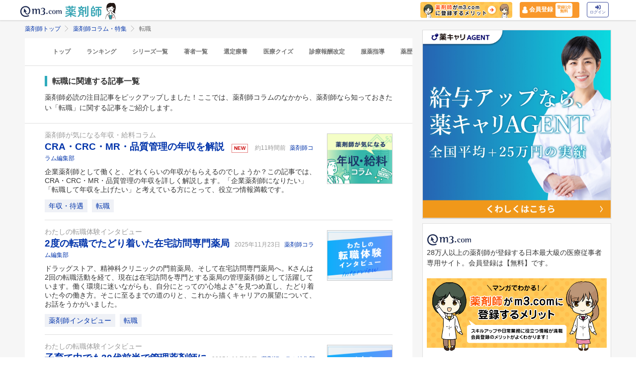

--- FILE ---
content_type: text/css
request_url: https://pharmacist.m3.com/assets/common/pharmacist_news/sns_pclogin-b7e7c15f0456e25e2bf0ef70e8bb85ec08468f0f798fd1a0374eebcd3fb94e80.css
body_size: 15314
content:
@font-face{font-family:'ph-glyphs';src:url("https://s.m3img.com/css/pharmacist/fonts/ph-glyphs.eot?j4ohcd");src:url("https://s.m3img.com/css/pharmacist/fonts/ph-glyphs.eot?j4ohcd#iefix") format("embedded-opentype"),url("https://s.m3img.com/css/pharmacist/fonts/ph-glyphs.ttf?j4ohcd") format("truetype"),url("https://s.m3img.com/css/pharmacist/fonts/ph-glyphs.woff?j4ohcd") format("woff"),url("https://s.m3img.com/css/pharmacist/fonts/ph-glyphs.svg?j4ohcd#ph-glyphs") format("svg");font-weight:normal;font-style:normal;font-display:swap}i{font-family:'ph-glyphs' !important;speak:none;font-style:normal;font-weight:normal;font-variant:normal;text-transform:none;-webkit-font-smoothing:antialiased;-moz-osx-font-smoothing:grayscale}.ph-glyphs-lock:before{content:"\e900";color:#31a2b2}.ph-glyphs-arrow-down:before{content:"\e901"}.ph-glyphs-ph .path1:before{content:"\e902";color:white}.ph-glyphs-ph .path2:before{content:"\e903";margin-left:-1em;color:black}.ph-glyphs-plus:before{content:"\e904"}.ph-glyphs-search:before{content:"\e905"}.ph-glyphs-check:before{content:"\e906"}.ph-glyphs-day:before{content:"\e907"}.ph-glyphs-pin:before{content:"\e908"}.ph-glyphs-text:before{content:"\e909"}.ph-glyphs-comm:before{content:"\e90a"}.ph-glyphs-file:before{content:"\e90b"}.ph-glyphs-next:before{content:"\e90c"}.ph-glyphs-pc:before{content:"\e90d"}.ph-glyphs-question:before{content:"\e90e"}.ph-glyphs-yen:before{content:"\e90f"}.ph-glyphs-license:before{content:"\e910"}.ph-glyphs-link:before{content:"\e911"}.ph-glyphs-map:before{content:"\e912"}.ph-glyphs-people:before{content:"\e913"}.ph-glyphs-time:before{content:"\e914"}body{font-family:"Hiragino Kaku Gothic Pro", "ヒラギノ角ゴ ProN W3", "Hiragino Sans", "ヒラギノ角ゴシック", "メイリオ", "Meiryo", "ＭＳ Ｐゴシック", sans-serif !important}a{text-decoration:none}.item-center{text-align:center}.inner-glid{padding:0 20px}.sns-text__xs{font-size:12px;margin:0;line-height:1.5}.sns-text__m{font-size:14px;margin:0;line-height:1.5}.sns-text__l{font-size:16px;margin:0;line-height:1.5}.sns-article__box{padding:0;margin:0 0 20px 0}.sns-article__box img{margin:0;width:100%;height:auto;border:1px solid #dedede;border-radius:4px;box-sizing:border-box;display:block}.m3p-column-parts__text--most{color:#c00;font-style:normal;font-weight:bold}.sns-textwrap__xs{margin:0 0 10px 0;padding:0}.m3p-columntext{line-height:1.88;letter-spacing:.048em;word-wrap:break-word;word-break:normal;text-align:justify;-webkit-font-feature-settings:"palt" 1;font-feature-settings:"palt" 1}.sns-loginb__xl{color:#2fabbc;font-size:18px;line-height:1.5;font-weight:600;padding:20px 10px;margin:0}.sns-10{margin-top:10px;width:100%}.sns-20{margin-top:20px;width:100%}.sns-m20{margin:0 0 20px 0}.sns-m10{margin:0 0 10px 0}.sns-paragraph p{margin:0}.sns-flex{display:flex;flex-direction:column}@media screen and (min-width: 959px){.sns-flex{flex-direction:row}}.sns-flex .sns-wrap_bottom{display:flex;flex-direction:column}.sns-text__s{font-size:14.72px}.m3p-column__firstwrap>:first-child{margin-top:0 !important}.m3p-column-link{display:block}.m3p-column-10{margin-top:10px;width:100%}.m3p-column-20{margin-top:20px;width:100%}.m3p-column-m20{margin:0 0 20px 0}.m3p-column-m10{margin:0 0 10px 0}[data-async-load-contents][data-async-load-complete="false"]{display:block;height:1px}.m3-article-body *{letter-spacing:.048em;font-feature-settings:"palt" 1}.m3-article-body h1,.m3-article-body h2,.m3-article-body h3,.m3-article-body h4,.m3-article-body h5,.m3-article-body h6,.m3-article-body p{line-height:1.88;word-wrap:break-word;word-break:normal;text-align:justify}.m3-article-body p{line-height:1.88;font-size:16px;font-size:1rem}.m3p-column-parts__clearfix{*zoom:1}.m3p-column-parts__clearfix:before,.m3p-column-parts__clearfix:after{display:table;content:"";line-height:0}.m3p-column-parts__clearfix:after{clear:both}.m3p-column-parts__push-bottom{margin-bottom:10px !important}.m3p-column-parts__push-bottom-s{margin-bottom:20px !important}.m3p-column-parts__push-bottom-l{margin-bottom:30px !important}.m3p-column-parts__push-top{margin-top:10px !important}.m3p-column-parts__push-top-s{margin-top:20px !important}.m3p-column-parts__push-top-l{margin-top:30px !important}.m3p-column-parts__pull-bottom{margin-bottom:0 !important}.m3p-column-parts__pull-top{margin-top:0 !important}.m3p-column-parts__radius-s{border-radius:5px}.m3p-column-parts__radius{border-radius:10px}.m3p-column-parts__radius-l{border-radius:20px}.m3p-column-parts__main-title{font-size:30px;line-height:1.4 !important;margin:0 0 10px;padding:0}.m3p-column-parts__heading{font-weight:bold;font-size:16px;margin:40px 0 -10px;padding:0;line-height:1.4 !important}.m3p-column-parts__heading-s,.m3p-column-parts__heading-l{margin:40px 0 -10px;font-weight:bold;padding:0;line-height:1.4 !important}.m3p-column-parts__heading-s{font-size:14px}.m3p-column-parts__heading-l{font-size:20px}.m3p-column-parts__heading--marker{border-left:5px solid #40509e;padding-left:8px;line-height:1.4 !important;font-size:16px;margin:40px 0 10px}.m3p-column-parts__heading--border{border-bottom:2px solid #40509e;padding:0 0 3px;line-height:1.4 !important;font-size:20px;margin:40px 0 20px}.m3p-column-parts__text--center{text-align:center !important}.m3p-column-parts__text--right{text-align:right !important}.m3p-column-parts__text--primary{color:#03a}.m3p-column-parts__text--secondary{color:#999}.m3p-column-parts__text--success{color:#4cae4c}.m3p-column-parts__text--warning{color:#e89b4a}.m3p-column-parts__text--danger{color:#c81f3d}.m3p-column-parts__text--muted{color:#ddd}.m3p-column-parts__text--maker{background:linear-gradient(transparent 30%, #fff4cb 30%);font-weight:bold}.m3p-column-parts__text--small{font-size:75% !important;font-weight:normal}.m3p-column-parts__text--big{font-size:125% !important}.m3p-column-parts__text--notes{font-size:9px !important;font-weight:normal !important;vertical-align:top !important}.m3p-column-parts__text--important{color:#c00;font-weight:normal}.m3p-column-parts__text--most{color:#c00;font-style:normal;font-weight:bold}.m3p-column-parts__text--ellipsis{overflow:hidden;margin:0;white-space:nowrap;text-overflow:ellipsis}.m3p-column-parts__main-img{width:100%;height:auto;margin:0 auto;display:block}.m3p-column-parts__main-img-w500,.m3p-column-parts__main-img-w450,.m3p-column-parts__main-img-w400,.m3p-column-parts__main-img-w350,.m3p-column-parts__main-img-w300,.m3p-column-parts__main-img-w250,.m3p-column-parts__main-img-w200{width:100%;height:auto;margin:0 auto;display:block}.m3p-column-parts__main-img-w500{max-width:500px}.m3p-column-parts__main-img-w450{max-width:450px}.m3p-column-parts__main-img-w400{max-width:400px}.m3p-column-parts__main-img-w350{max-width:350px}.m3p-column-parts__main-img-w300{max-width:300px}.m3p-column-parts__main-img-w250{max-width:250px}.m3p-column-parts__main-img-w200{max-width:200px}@media screen and (min-width: 1280px){.m3p-column-parts__main-img{max-width:700px}}.m3p-column-parts__img-left{float:left;margin:0 20px 10px 0}.m3p-column-parts__img-right{float:right;margin:0 0 10px 20px}.m3p-column-parts__img-left,.m3p-column-parts__img-right{max-width:250px}.m3p-column-parts__img-left+h1,.m3p-column-parts__img-left+h2,.m3p-column-parts__img-left+h3,.m3p-column-parts__img-left+h4,.m3p-column-parts__img-left+h5,.m3p-column-parts__img-left+h6,.m3p-column-parts__img-left+p,.m3p-column-parts__img-right+h1,.m3p-column-parts__img-right+h2,.m3p-column-parts__img-right+h3,.m3p-column-parts__img-right+h4,.m3p-column-parts__img-right+h5,.m3p-column-parts__img-right+h6,.m3p-column-parts__img-right+p{margin-top:-5px}.m3p-column-parts__img-center{display:block;margin:10px auto 0}.m3p-column-parts__table,.m3p-column-parts__table--small{width:100%;border-collapse:collapse;border-spacing:0;margin-top:15px;line-height:1.88;color:#333}.m3p-column-parts__table caption,.m3p-column-parts__table--small caption{text-align:right;margin-bottom:4px}.m3p-column-parts__table th,.m3p-column-parts__table td,.m3p-column-parts__table--small th,.m3p-column-parts__table--small td{border:1px solid #dddddd;color:#333;vertical-align:top}.m3p-column-parts__table th,.m3p-column-parts__table--small th{background-color:#f5f5f5;font-weight:bold;text-align:left}.m3p-column-parts__table td,.m3p-column-parts__table--small td{background-color:#fff}.m3p-column-parts__table .m3p-column-parts__table-default td,.m3p-column-parts__table td.m3p-column-parts__table-default,.m3p-column-parts__table--small .m3p-column-parts__table-default td,.m3p-column-parts__table--small td.m3p-column-parts__table-default{background-color:#f5f5f5 !important}.m3p-column-parts__table .m3p-column-parts__table-primary td,.m3p-column-parts__table td.m3p-column-parts__table-primary,.m3p-column-parts__table--small .m3p-column-parts__table-primary td,.m3p-column-parts__table--small td.m3p-column-parts__table-primary{background-color:#eceff4 !important}.m3p-column-parts__table .m3p-column-parts__table-warning td,.m3p-column-parts__table td.m3p-column-parts__table-warning,.m3p-column-parts__table--small .m3p-column-parts__table-warning td,.m3p-column-parts__table--small td.m3p-column-parts__table-warning{background-color:#fcf8e3 !important}.m3p-column-parts__table .m3p-column-parts__table-danger td,.m3p-column-parts__table td.m3p-column-parts__table-danger,.m3p-column-parts__table--small .m3p-column-parts__table-danger td,.m3p-column-parts__table--small td.m3p-column-parts__table-danger{background-color:#f2dede !important}.m3p-column-parts__table .m3p-column-parts__table-default th,.m3p-column-parts__table th.m3p-column-parts__table-default,.m3p-column-parts__table--small .m3p-column-parts__table-default th,.m3p-column-parts__table--small th.m3p-column-parts__table-default{background-color:#999 !important;color:#fff !important}.m3p-column-parts__table .m3p-column-parts__table-primary th,.m3p-column-parts__table th.m3p-column-parts__table-primary,.m3p-column-parts__table--small .m3p-column-parts__table-primary th,.m3p-column-parts__table--small th.m3p-column-parts__table-primary{background-color:#9ac !important;color:#fff !important}.m3p-column-parts__table .m3p-column-parts__table-warning th,.m3p-column-parts__table th.m3p-column-parts__table-warning,.m3p-column-parts__table--small .m3p-column-parts__table-warning th,.m3p-column-parts__table--small th.m3p-column-parts__table-warning{background-color:#F2B067 !important;color:#fff !important}.m3p-column-parts__table .m3p-column-parts__table-danger th,.m3p-column-parts__table th.m3p-column-parts__table-danger,.m3p-column-parts__table--small .m3p-column-parts__table-danger th,.m3p-column-parts__table--small th.m3p-column-parts__table-danger{background-color:#BA6978 !important;color:#fff !important}.m3p-column-parts__table th,.m3p-column-parts__table td{font-size:16px;padding:10px 15px}.m3p-column-parts__table--small th,.m3p-column-parts__table--small td{font-size:13px;padding:4px 5px}.m3p-column-parts__list--disc{padding-left:10px}.m3p-column-parts__list--disc li{list-style-type:disc;padding:0;line-height:1.88;margin:10px 0 0 15px;padding:0;font-size:16px}.m3p-column-parts__list--disc ul{margin-left:20px}.m3p-column-parts__list--ordered{counter-reset:number;list-style-type:none !important}.m3p-column-parts__list--ordered li{margin:10px 0 0 0;font-weight:bold;position:relative;padding-left:0;line-height:1.88;font-size:16px}.m3p-column-parts__list--ordered li:before{position:absolute;counter-increment:number;content:counter(number);display:inline-block;background:#778cc6;color:#FFF;font-size:15px;border-radius:50%;left:-30px;width:25px;height:25px;line-height:25px;text-align:center;font-weight:normal;top:50%;-webkit-transform:translateY(-50%);transform:translateY(-50%);font-weight:normal}.m3p-column-parts__list--ranking{margin:10px auto 0 26px;padding:0;color:#333;list-style-type:none}.m3p-column-parts__list--ranking>li{*zoom:1;margin:0;padding:10px 0;font-size:16px}.m3p-column-parts__list--ranking>li:before,.m3p-column-parts__list--ranking>li:after{display:table;content:"";line-height:0}.m3p-column-parts__list--ranking>li:after{clear:both}.m3p-column-parts__list--ranking>li:first-child{padding-top:0}.m3p-column-parts__list--ranking li:nth-child(1){font-weight:bold;font-size:16px}.m3p-column-parts__list--ranking li:nth-child(1) .m3p-column-parts__list--ranking__item{background:#d0a32f;padding:5px}.m3p-column-parts__list--ranking li:nth-child(2){font-weight:bold;font-size:16px}.m3p-column-parts__list--ranking li:nth-child(2) .m3p-column-parts__list--ranking__item{background:#b9b9b0;padding:5px}.m3p-column-parts__list--ranking li:nth-child(3){font-weight:bold;font-size:16px}.m3p-column-parts__list--ranking li:nth-child(3) .m3p-column-parts__list--ranking__item{background:#D07149;padding:5px}.m3p-column-parts__list--ranking li:nth-child(n + 1):not(:nth-child(n + 10)) .m3p-column-parts__list--ranking__item{padding:5px}.m3p-column-parts__list--ranking li>.m3p-column-parts__list--ranking__item{display:inline-block;overflow:hidden;padding:5px 7px 5px 3px;margin-right:5px;margin-left:-26px;width:12px;height:12px;line-height:12px;font-size:12px;text-align:center;border-radius:2px;color:#fff;background:#7c95db;font-weight:normal;vertical-align:-5px}.m3p-column-parts__button,.m3p-column-parts__button--secondary{display:block;text-align:center;box-sizing:border-box;vertical-align:top;font-size:20px;line-height:1.5;padding:8px 14px;border-radius:4px;text-decoration:none;transition:background 0.2s ease 0.1s;color:#fff;margin:20px 25%}.m3p-column-parts__button:visited,.m3p-column-parts__button--secondary:visited{color:#fff}.m3p-column-parts__button:hover,.m3p-column-parts__button--secondary:hover{text-decoration:none}.m3p-column-parts__button{background-color:#40509e;border:1px solid transparent;border-bottom:3px solid #2a3468}.m3p-column-parts__button--secondary{background-color:#f9982c;border:1px solid transparent;border-bottom:3px solid #d37206}.m3p-column-parts__panel{border:1px solid #ddd;background-color:#fff}.m3p-column-parts__panel-gray{background:#f6f6f6}.m3p-column-parts__panel-primary{background-color:#eceff4}.m3p-column-parts__panel-warning{background-color:#fcf8e3}.m3p-column-parts__panel-danger{background-color:#f2dede}.m3p-column-parts__panel-topix{position:relative;margin-top:20px !important;padding:3px 15px;border:solid 2px #40509e;border-radius:4px}.m3p-column-parts__panel-topix__title{position:absolute;display:inline-block;top:-8px;left:10px;padding:0 9px;line-height:1;font-size:17px;background:#FFF;color:#40509e;font-weight:bold}.m3p-column-parts__panel-topix__title span{border-bottom:dotted 1px #778cc6;padding-bottom:3px}@media screen and (max-width: 1279px){.m3p-column-parts__panel-topix>*:nth-child(2){margin-top:25px}}@media screen and (min-width: 1280px){.m3p-column-parts__panel-topix{padding:20px 39px 20px}}.m3p-column-parts__panel,.m3p-column-parts__panel-gray,.m3p-column-parts__panel-primary,.m3p-column-parts__panel-warning,.m3p-column-parts__panel-danger,.m3p-column-parts-topix{padding:12px 20px;margin-top:20px;border-radius:4px;-webkit-box-sizing:border-box;-moz-box-sizing:border-box;box-sizing:border-box}.m3p-column-parts__panel>*:first-child,.m3p-column-parts__panel-gray>*:first-child,.m3p-column-parts__panel-primary>*:first-child,.m3p-column-parts__panel-warning>*:first-child,.m3p-column-parts__panel-danger>*:first-child,.m3p-column-parts-topix>*:first-child{margin-top:0 !important}.m3p-column-parts__panel>p:first-child,.m3p-column-parts__panel-gray>p:first-child,.m3p-column-parts__panel-primary>p:first-child,.m3p-column-parts__panel-warning>p:first-child,.m3p-column-parts__panel-danger>p:first-child,.m3p-column-parts-topix>p:first-child{margin-top:0 !important}.m3p-column-parts__panel p:last-of-type,.m3p-column-parts__panel-gray p:last-of-type,.m3p-column-parts__panel-primary p:last-of-type,.m3p-column-parts__panel-warning p:last-of-type,.m3p-column-parts__panel-danger p:last-of-type,.m3p-column-parts-topix p:last-of-type{margin-bottom:2px !important}.m3p-column-parts__panel a.m3p-column-parts__button:last-of-type,.m3p-column-parts__panel a.m3p-column-parts__button--secondary:last-of-type,.m3p-column-parts__panel button:last-of-type,.m3p-column-parts__panel-gray a.m3p-column-parts__button:last-of-type,.m3p-column-parts__panel-gray a.m3p-column-parts__button--secondary:last-of-type,.m3p-column-parts__panel-gray button:last-of-type,.m3p-column-parts__panel-primary a.m3p-column-parts__button:last-of-type,.m3p-column-parts__panel-primary a.m3p-column-parts__button--secondary:last-of-type,.m3p-column-parts__panel-primary button:last-of-type,.m3p-column-parts__panel-warning a.m3p-column-parts__button:last-of-type,.m3p-column-parts__panel-warning a.m3p-column-parts__button--secondary:last-of-type,.m3p-column-parts__panel-warning button:last-of-type,.m3p-column-parts__panel-danger a.m3p-column-parts__button:last-of-type,.m3p-column-parts__panel-danger a.m3p-column-parts__button--secondary:last-of-type,.m3p-column-parts__panel-danger button:last-of-type,.m3p-column-parts-topix a.m3p-column-parts__button:last-of-type,.m3p-column-parts-topix a.m3p-column-parts__button--secondary:last-of-type,.m3p-column-parts-topix button:last-of-type{margin-bottom:5px !important}@media screen and (min-width: 1280px){.m3p-column-parts__panel,.m3p-column-parts__panel-gray,.m3p-column-parts__panel-primary,.m3p-column-parts__panel-warning,.m3p-column-parts__panel-danger,.m3p-column-parts-topix{padding:20px 39px 20px}}.m3p-column-parts__panel--title{font-weight:bold;background-color:#f5f5f5;border-bottom:1px solid #ddd;font-size:14px}@media screen and (max-width: 1279px){.m3p-column-parts__panel--title{padding:8px 20px 8px;margin:-12px -20px -5px}.m3p-column-parts__panel--title:first-child{margin-top:-12px !important}}@media screen and (min-width: 1280px){.m3p-column-parts__panel--title{padding:8px 39px 8px;margin:0 -39px 10px}.m3p-column-parts__panel--title:first-child{margin-top:-19px !important}}.m3p-column-parts__profile{padding:30px 0 10px;margin:40px 0;border-top:1px solid #ccc;border-bottom:1px solid #ccc;-webkit-box-sizing:border-box;-moz-box-sizing:border-box;box-sizing:border-box}.m3p-column-parts__profile>*:first-child{margin-top:0 !important}.m3p-column-parts__profile--photo{float:left;width:100px;height:auto;margin:0 30px 0 0;border-radius:4px}.m3p-column-parts__profile--name{font-weight:bold;font-size:17px;margin-top:0}.m3p-column-parts__profile--name span{font-size:12px;color:#666;padding-left:10px}.m3p-column-parts__profile--text{overflow:hidden}.m3p-column-parts__label,.m3p-column-parts__label--primary,.m3p-column-parts__label--success,.m3p-column-parts__label--secondary{position:relative;display:inline-block;font-weight:bold;padding:5px 11px 5px 15px;text-decoration:none;transition:.4s;border-radius:1px;font-size:16px;margin:20px 0 -3px}.m3p-column-parts__label{border-top:solid 2px #6f79b8;border-bottom:solid 2px #6f79b8}.m3p-column-parts__label--primary{border-top:solid 2px #40509e;border-bottom:solid 2px #40509e;color:#40509e;background:#f2f6ff}.m3p-column-parts__label--success{border-top:solid 2px #36a763;border-bottom:solid 2px #36a763;color:#36a763;background:#f5f9dc}.m3p-column-parts__label--secondary{border-top:solid 2px #f9982c;border-bottom:solid 2px #f9982c;color:#f9982c;background:#fffdf2}.m3p-column-parts__faq dt{padding:5px 0 0 25px;text-indent:-25px;font-weight:bold}.m3p-column-parts__faq dt:before{content:"Q.";margin-right:4px;font-size:20px;color:#40509e}.m3p-column-parts__faq dd{margin:0 0 30px 25px;text-indent:-25px}.m3p-column-parts__faq dd:before{content:"A.";color:#36a763;font-weight:bold;margin-right:4px;font-size:20px}.m3p-column-parts__faq dt,.m3p-column-parts__faq dd{font-size:16px;line-height:1.88;word-wrap:break-word;word-break:normal;text-align:justify}.m3p-column-parts__answer-title{padding:0;font-size:18px;margin:30px 0 25px;padding:0 0 0 80px;position:relative;font-weight:normal;font-weight:bold}.m3p-column-parts__answer-title label{position:absolute;line-height:1.2;text-align:center;display:inline-block;color:#40509e;left:0;width:60px;font-size:22px;height:calc(100% - 10px);border-right:2px solid #40509e;top:0;margin-top:5px}.m3p-column-parts__answer-list{list-style:none;margin:10px 0 0}.m3p-column-parts__answer-list li{border:1px solid #ddd;padding:15px 15px 15px 55px;margin:0 0 10px -40px;border-radius:5px;background-color:#FaFaFa;position:relative;font-size:18px}.m3p-column-parts__answer-list li label{position:absolute;display:inline-block;background:#40509e;color:#FFF;font-size:20px;border-radius:3px;left:10px;width:35px;height:35px;line-height:35px;text-align:center;font-weight:normal;top:50%;-webkit-transform:translateY(-50%);transform:translateY(-50%)}.m3p-column-parts__answer-more{margin:30px 0 0;font-size:18px;font-weight:bold;color:#40509e}.m3p-column-parts__answer-panel{border:1px solid #ddd;padding:20px 20px 10px;margin:5px 0 20px;border-radius:4px;-webkit-box-sizing:border-box;-moz-box-sizing:border-box;box-sizing:border-box}.m3p-column-parts__answer-panel>*:first-child{margin-top:0 !important}.m3p-column-parts__answer-panel p:last-of-type{margin-bottom:2px !important}.m3p-column-parts__answer-panel a.m3p-column-parts__button:last-of-type,.m3p-column-parts__answer-panel a.m3p-column-parts__button--secondary:last-of-type,.m3p-column-parts__answer-panel button:last-of-type{margin-bottom:5px !important}.m3p-column-parts__answer-panel-title{line-height:1;font-weight:bold;border-left:5px solid #40509e;padding:0 0 0 8px;line-height:1.88;font-size:13px;margin:5px 0 0 0}.m3p-column-parts__answer-panel .m3p-column-parts__answer-list li{background-color:#fcf8e3}.m3p-column-parts__interview{position:relative;font-weight:bold;margin:30px 0 10px 0;color:#40509e}.m3p-column-parts__interview:before{content:'──';margin-right:5px}.m3p-column-parts__comment{display:-webkit-box;display:-ms-flexbox;display:flex;margin:2rem 0}.m3p-column-parts__comment-thumb{flex-basis:70px;-ms-flex-negative:0;flex-shrink:0}.m3p-column-parts__comment-thumb img{width:60px;height:60px;border-radius:50%;margin-bottom:5px;border:2px solid #555}.m3p-column-parts__comment-name{margin-top:5px;font-size:11px;color:#999;text-align:left}.m3p-column-parts__comment-message{position:relative;-webkit-box-flex:1;-ms-flex-positive:1;flex-grow:1;margin-left:20px;padding:10px 25px;border-radius:10px;background-color:#f6f6f6}.m3p-column-parts__comment-message :before{right:100%;top:30px;border-right:15px solid #f6f6f6;border-top:0px solid transparent;border-bottom:15px solid transparent;content:'';position:absolute}.m3p-column-parts__mokuji{border:1px solid #dedede;border-radius:4px;margin:1rem 0;padding:10px 20px;display:block;overflow:hidden}.m3p-column-parts__mokuji-title{line-height:1.1;font-size:13px;margin:5px 0 0;font-weight:bold;color:#777}.m3p-column-parts__mokuji-text{margin:10px 0 -5px;padding:10px 20px 0;border-top:1px solid #ddd}.m3p-column-parts__mokuji-text li{font-size:14px;color:#03a;padding-bottom:0.5rem;list-style:decimal}.m3p-column-parts__mokuji-text li a{color:#03a}.m3p-column-parts__mokuji-text li a:visited{color:#03a}.m3p-column-parts__mokuji-text li a:last-child{margin-bottom:-10px;padding-bottom:0}blockquote{display:block;margin-block-start:1em;margin-block-end:1em;margin-inline-start:40px;margin-inline-end:40px;position:relative;line-height:1.75;margin:20px 0;padding:30px;color:#595959;background-color:#fafafa;border-radius:6px}blockquote p{font-size:16px}blockquote:before{top:-20px;left:15px;content:'“';font-family:century;position:absolute;font-size:5em;opacity:.1}blockquote:after{bottom:-50px;right:15px;content:'”';font-family:century;position:absolute;font-size:5em;opacity:.1}hr{height:1px;border:none;background-color:#eee;margin:50px 0}.m3p-column-parts__hr-mini{height:1px;border:none;background-color:#eee;margin:20px 0}.m3-pharmacistcolumn-listimg,.m3-pharmacistcolumn-listimg-xl{overflow:hidden;background-color:#eee;margin:5px 0 5px 10px;border:#ccc 1px solid}.m3-pharmacistcolumn-listimg-xl{width:130px;height:100px}.m3-pharmacistcolumn-listimg{width:60px;height:60px}.m3-pharmacistcolumn-listimg img,.m3-pharmacistcolumn-listimg-xl img{position:relative;top:50%;left:50%;width:auto;height:100%;transform:translate(-50%, -50%)}.m3-pharmacistcolumn-heading__heading{width:100%}.m3-pharmacistcolumn-heading__heading__tx{height:60px;display:table-cell;padding:.2rem 0 0 0}.m3-pharmacistcolumn-heading__heading__day{white-space:nowrap}.m3-article-list__item--text-small{margin-top:3px;line-height:1.4}.m3-flat-panel--secondary{background-color:#fff}.m3-pharmacistcolumn-cv-button{margin-top:10px}.m3-pharmacistcolumn-list{padding-bottom:45px !important}.m3-pharmacistcolumn-title{background-color:#40509e}.m3-pharmacistcolumn-title img{margin:0 0 -5px}.m3-pharmacistcolumn-openlp-modalimg{width:100%;max-width:495px;height:auto;vertical-align:bottom}.m3-pharmacistcolumn-openlp-modalbutton{display:block;width:70%;margin-left:15%;font-weight:normal;font-size:1.5em !important}.m3-pharmacistcolumn-openlp-modal-header h2{margin:-5px 0 0;padding:0}.m3-pharmacistcolumn-openlp-modal-header h4{margin:0 0 -5px;padding:0;font-weight:normal}.m3-pharmacistcolumn-openlp-modal-body h5{margin:10px 0 -5px;padding:0;font-size:1em;font-weight:normal}.m3-pharmacistcolumn-openlp-modal-body p{margin-bottom:-5px;font-size:.7em}.m3-pharmacistcolumn-show-more{box-sizing:border-box;display:block;overflow:hidden;position:relative;max-height:1000px}.m3-pharmacistcolumn-show-more-end{background-image:-webkit-linear-gradient(top, rgba(255,255,245,0), #fff);background:linear-gradient(to bottom, rgba(255,255,255,0), #fff);filter:progid:DXImageTransform.Microsoft.gradient(GradientType=0, StartColorStr='#00ffffff', EndColorStr='#ffffffff');bottom:0;height:75px;left:0;position:absolute;width:100%}.m3-pharmacistcolumn-ranking__panel{display:flex}.m3-pharmacistcolumn-ranking__list:first-child{margin-right:20px}.m3-pharmacistcolumn-ranking__list{flex:1;width:100%;margin:0;padding:0;list-style:none}.m3-pharmacistcolumn-ranking__rank{width:22px;height:22px;background:#7c95db;border-radius:2px;color:#fff;font-size:12px;font-weight:bold;text-align:center;line-height:22px}.m3-pharmacistcolumn-ranking__rank--gold{background:#d0a32f}.m3-pharmacistcolumn-ranking__rank--silver{background:#b9b9b0}.m3-pharmacistcolumn-ranking__rank--bronze{background:#d07149}.m3-pharmacistcolumn-ranking__text{flex:1;width:100%;padding:0 10px;line-height:1.3}.m3-pharmacistcolumn-ranking__text .m3-pharmacistcolumn-ranking__textCategory{color:#999 !important;font-size:12px}.m3-pharmacistcolumn-ranking__textTitle{display:block;font-size:15px;font-size:.9375rem;line-height:1.5;font-weight:bold;font-style:normal}.m3-pharmacistcolumn-ranking__textCategory{display:block;margin-top:5px;font-size:12px}.m3-pharmacistcolumn-ranking__image{overflow:hidden;width:65px;height:50px;background:#fafafa;border:1px solid #dedede}.m3-pharmacistcolumn-ranking__image>img{position:relative;top:50%;left:50%;width:auto;height:100%;-webkit-transform:translate(-50%, -50%);-ms-transform:translate(-50%, -50%);transform:translate(-50%, -50%)}.m3-pharmacistcolumn-list-link{padding:10px 20px;background-color:#fff;border-top:2px solid #40509e;border-bottom:1px solid #eee;border-left:1px solid #eee;border-right:1px solid #eee}.m3-pharmacistcolumn-list-flex *{box-sizing:border-box}.m3-pharmacistcolumn-list-head h3{padding-bottom:10px}.pcolumn_border{margin-bottom:10px;border-bottom:1px solid #dedede}.m3-pharmacistcolumn-listimg-l img{border:1px solid #eee;width:100%}.m3-pharmacistcolumn-list-container ul{padding:0 0 0 20px;margin:10px 0 0}.m3-pharmacistcolumn-list-container ul li{padding-bottom:7px;line-height:1.3}.m3-pharmacistcolumn-more p{margin:0;padding:20px 0}.pcolumn-list li:nth-child(6){font-weight:600}.m3-pharmacistcolumn-list-container{margin-top:5px}.m3-pharmacistcolumn-list-flex{display:flex;flex-direction:row;align-items:stretch;margin-bottom:10px}.m3-pharmacistcolumn-listimg-l{height:auto;width:180px}.m3-pharmacistcolumn-list-title{padding-left:20px;width:calc(100% - 200px)}.m3-pharmacistcolumn-list-title h2{margin:0}.m3-pharmacistcolumn-list-title h2 a{font-size:1.1875rem}.m3-pharmacistcolumn-list-titletext{font-weight:600;margin:0 0 10px 0;font-size:1.1875rem}.pcolumn_flatpanel{background-color:#fff;padding:9px;margin-top:10px;box-sizing:border-box}.m3-pcolumn_mleft{margin-left:10px}.m3-pharmacistcolumn-ranking__item>a{display:flex;padding:0 0;text-decoration:none !important}@media (max-width: 768px){.p-sns-module{padding:15px 15px 0}.m3p-column-sns_wrap{justify-content:center}.p-sns-tex{font-size:14px;text-align:center}.m3p-sns-wrap{padding:9px;margin-bottom:5px}.p-sns-column{margin-bottom:0}.p-sns-column_img{flex:0 1 90px;padding-right:1rem}.p-sns-column_tex{font-size:14px;line-height:1.5;padding:0 0 .5rem}}.m3p-column-sns_wrap a{box-sizing:border-box;display:block;margin:0 auto;line-height:1}.m3p-column-sns_wrap a:hover{text-decoration:none}.flowbtn{box-sizing:border-box;border-radius:4px;position:relative;display:inline-block;width:55px;height:55px;font-size:30px;color:#fff !important;transition:.5s;text-decoration:none}.flowbtn li{box-sizing:border-box}.fl_tw1{background:#1da1f2}.fl_tw1 svg{width:35px;height:35px;margin-top:5px}.fl_fb1{background:#1877F2}.fl_fb1 img{width:22px;margin:10px auto 0}.fl_li1{background:#00b900}.fl_li1 img{width:35px;margin:5px auto 0}.flowbtn div{box-sizing:border-box;font-size:11px;font-weight:bold;letter-spacing:0;position:absolute;width:100%;bottom:7px}.flowbtn:hover{text-decoration:none}.m3p-column-sns_wrap{display:flex;flex-flow:row wrap;justify-content:flex-start;padding:0;margin:0}.p-sns_top{margin-bottom:.628rem}.sc-tw{width:76px}.p-sns-btnwrap{padding:.45rem 0 0}.m3p-column-sns_wrap li{height:22px;text-align:center !important;list-style:none;margin-right:.625rem;margin-top:.2rem;line-height:1}.m3p-sns-wrap{background:#f5f5f5;border:1px solid #e5e5e5;padding:0 1.5rem;margin-bottom:0}.p-sns-tex{font-size:22px;font-weight:600;margin:1rem 0}.p-sns-column{display:flex;margin-bottom:1rem}.p-sns-column_img{flex:0 1 180px;padding-right:1rem}.p-sns-column_img img{height:auto;width:100%;border:#ccc 1px solid}.p-sns-column_tex{flex:1 1;padding:0 0 .5rem;line-height:1.7;font-weight:600}.p-sns-cat{font-size:.5rem;color:#999;margin:0}.m3-pcolumn-h2{margin-bottom:0;color:#333 !important}.m3p-column__article{padding:15px 15px 0 15px}.m3p-column-list__description{margin:10px 0 0 0}.m3-contents .m3p-column-list__description a{color:#333}.m3-contents .m3p-column-list__description a:hover{opacity:.6;text-decoration:none}.m3p-column-series__description{margin:10px 0}.m3p-column-list__tagwarap{margin-top:10px}.m3p-column-list__img{margin-bottom:15px}.sns-atlas__header{box-shadow:0 1px 2px 0 rgba(0,0,0,0.16);border-bottom:1px solid rgba(0,0,0,0.04)}@media screen and (min-width: 959px){.sns-atlas__header{height:40px}}.sns-atlas__header-content{position:relative;font-family:"Hiragino Kaku Gothic Pro", "ヒラギノ角ゴ ProN W3", "Hiragino Sans", "ヒラギノ角ゴシック", "メイリオ", "Meiryo", "ＭＳ Ｐゴシック", sans-serif !important;font-size:0.875rem;color:#555;background-color:#fff;height:55px;z-index:999;border-bottom:1px solid rgba(0,0,0,0.04)}@media screen and (min-width: 959px){.sns-atlas__header-content{position:relative;width:960px;margin:0 auto;padding:0 10px;height:40px;border-bottom:none}}@media screen and (min-width: 1279px){.sns-atlas__header-content{width:1180px;border-bottom:none}}ul.sns-atlas__header-inner{list-style:none;font-size:0;margin:0;cursor:pointer}@media screen and (min-width: 959px){ul.sns-atlas__header-inner{position:absolute;left:0}}.sns-atlas__header-inner{height:55px;padding:5px 0;text-align:center;box-sizing:border-box}.sns-atlas__header-inner li{display:inline-block;margin:0;vertical-align:middle}.sns-atlas__header-inner li .tex{height:24px;margin-right:5px;width:76px}.sns-atlas__header-inner li .icon{height:45px;width:30px}@media screen and (min-width: 959px){.sns-atlas__header-inner li .icon{height:35px;width:23px}}.float-header{background:#FFF;top:0;position:fixed;z-index:1000;transition:.5s;width:100%;transition-duration:.5s;transition-property:top;display:flex;justify-content:space-between;align-items:center}.float-header .m3psp-header-button{position:relative;padding:0}.float-header__wrapper{position:relative;height:40px}.float-header__sp-wrapper{position:relative;height:55px}.float-header.hide{top:-100px}.sns-atlas__header-title{display:inline-block;margin:0}.sns-atlas__header-logo{margin:0 5px 0 0;padding:0;height:24px;width:85px}.m3p-header-button{position:absolute;right:0;padding:3.5px 0}.m3p-header-button ul{list-style:none;margin:0;white-space:nowrap;overflow:hidden;-webkit-box-sizing:border-box;box-sizing:border-box;padding:0;font-size:0}.m3p-header-button ul li{display:inline-block;vertical-align:middle;list-style:none;padding:0 15px 0 0}.m3p-header-register{-webkit-box-sizing:border-box;box-sizing:border-box;display:-webkit-inline-box;display:-ms-inline-flexbox;display:inline-flex;width:120px;height:32px;background:#f9982c;color:#FFF !important;font-weight:700;font-size:12px;border-radius:4px;padding:0 5px}.m3p-header-register svg{width:auto;height:14px;margin:9px 3px 9px 0;display:block;fill:currentcolor}.m3p-header-register .m3p-header-register__text{margin:9px 0;line-height:1}.m3p-header-register .m3p-header-register__inner{display:inline-block;background:#FFF;color:#f9982c;position:relative;text-align:center;font-size:8px;line-height:1;border-radius:4px;margin:2px 0 2px 5px;padding:5px 3px}.m3p-header-login{display:inline-block;border:1px solid #40509e;color:#40509e;border-radius:4px;font-size:8px;padding:5px;text-align:center;line-height:1}.m3p-header-login svg{width:11px;height:8.6px;fill:#40509E}.m3p-header-bunner{width:185px;height:32px}.m3p-header-bunner__inner{width:100%}ul.m3psp-header-logo__inner{list-style:none;font-size:0;margin:0;cursor:pointer;height:55px;padding:8px 0 8px 15px;text-align:center;-webkit-box-sizing:border-box;box-sizing:border-box}ul.m3psp-header-logo__inner li{display:inline-block;margin:0;vertical-align:middle}ul.m3psp-header-logo__inner .m3psp-header-logo__icon{height:38px;width:25px}.m3psp-header-logo__atlas{display:inline-block;margin:0 5px 3px 0;padding:0;height:16px;width:63px}.m3psp-header-logo__local{height:19px;margin-right:5px;width:62px}.m3psp-header-button{position:absolute;right:0;padding:10px 0}.m3psp-header-button ul{list-style:none;margin:0;white-space:nowrap;overflow:hidden;-webkit-box-sizing:border-box;box-sizing:border-box;padding:0;font-size:0}.m3psp-header-button ul li{display:inline-block;vertical-align:middle;list-style:none;padding:0 15px 0 0}.m3psp-header-register{-webkit-box-sizing:border-box;box-sizing:border-box;display:-webkit-inline-box;display:-ms-inline-flexbox;display:inline-flex;width:120px;height:35px;background:#f9982c;color:#FFF !important;font-weight:700;font-size:12px;border-radius:4px;padding:0 5px}.m3psp-header-register svg{width:auto;height:14px;margin:10.5px 3px 10.5px 0;display:block;fill:currentcolor}.m3psp-header-register .m3psp-header-register__text{margin:10px 0;line-height:1}.m3psp-header-register .m3psp-header-register__inner{display:inline-block;background:#FFF;color:#f9982c;position:relative;text-align:center;font-size:8px;line-height:1;border-radius:4px;margin:3px 0 3px 5px;padding:5px 3px}.m3psp-header-login{display:inline-block;border:1px solid #40509e;color:#40509e;border-radius:4px;font-size:8px;padding:6.5px 5px;text-align:center;line-height:1}.m3psp-header-login svg{width:11px;height:8.6px;fill:#40509E}.sns-login__header{padding:10px 10px 0}.sns-login__header-logo{float:left;margin:16px 10px 16px 0}.sns-login__header-text{color:#555;font-size:12px;line-height:1.5}.sns-login__panel{margin:10px 10px 20px;padding:0 20px 20px;border:1px solid #ddd;border-radius:4px;-webkit-border-radius:4px;background:#f9f9f9}.sns-login__panel-regist{background-color:#FFF;margin:0;padding:0 10px;border-bottom-left-radius:4px;border-bottom-right-radius:4px;-webkit-border-bottom-left-radius:4px;-webkit-border-bottom-right-radius:4px}@media screen and (min-width: 769px){.sns-login__panel-regist{width:540px;box-sizing:border-box}}.sns-article__box{width:245px;margin:0 auto}.sns-login__panel dd,.sns-login__panel dl,.sns-login__panel dt{margin:0;padding:0}.sns-login__panel dt{margin-top:15px}.sns-login__panel dt .sns-login__panel-pass{margin-top:10px}.sns-login__panel dt label{font-size:12px}.sns-login__panel dd p{margin-top:8px}.sns-login__panel dd input{font-size:14px}.sns-login__panel__text{margin:12px 0 0;font-size:12px}.sns-login__panel__text--error{color:#c00}.sns-login__panel__link{position:relative}.sns-login__panel input[type="text"],.sns-login__panel input[type="password"],.sns-login__panel input[type="email"]{margin-top:5px;padding:10px;width:100%;box-sizing:border-box;border:1px solid #ddd;border-radius:4px;-webkit-border-radius:4px;line-height:1.2}#login-button{font-size:1rem}.sns-login__button{display:block;margin-top:20px;padding:13px 14px;width:100%;box-sizing:border-box;background-color:#40509e;border:1px solid transparent;border-radius:4px;-webkit-border-radius:4px;text-align:center;border-bottom:3px solid #2a3468;color:#fff;font-size:1em;cursor:pointer}.sns-login__button:hover{opacity:.6}.sns-login__checkbox input[type="checkbox"]{display:none;margin:0}.sns-login__checkbox input[type="checkbox"]+span:before{position:absolute;top:50%;left:0;display:block;margin-top:-9px;width:18px;height:18px;background:#fff;border:1px solid #ccc;box-sizing:border-box;content:""}.sns-login__checkbox input[type="checkbox"]:checked+span:after{position:absolute;top:50%;left:4px;display:block;width:10px;height:6px;margin-top:-4px;border-bottom:3px solid #778cc6;border-left:3px solid #778cc6;box-sizing:border-box;transform:rotate(-45deg);-webkit-transform:rotate(-45deg);content:""}.sns-login__checkbox input[type="checkbox"]+span{position:relative;display:inline-block;margin-right:12px;padding:0 0 0 24px}.sns-login__heading{margin:5px 0 0;padding:5px 10px;background:#40509e;color:#fff;font-weight:bold;font-size:14px}.sns-login__text{margin:10px 10px 0;font-size:14px}.sns-login__box{margin:10px 10px 0;padding:5px 15px 15px;background-color:#f0f7ff;font-size:14px}.sns-login__box p{margin-top:10px}.sns-login__list{margin:0 10px;padding-top:10px;list-style:none;font-size:14px}.sns-login__list li{margin-top:10px}.m3_clearfix:after{clear:both;content:' ';display:block;font-size:0;line-height:0;visibility:hidden;width:0;height:0}.m3_clearfix{display:block}.m3_login_input{font-size:1.01em}.maillogin-block h2{font-size:14px;margin:20px 0 0}.maillogin-block p{font-size:14px}.mailmag-sns-login__header img{padding:20px 0 0 20px}.mailmag-sns-login__contents{padding:10px 15px 0}.mailmag-sns-login__contents h1{font-size:16px;margin-top:0}.mailmag-sns-login__contents p{font-size:14px;margin-bottom:0;margin-top:10px}p.mailmag-sns-login__intro{font-size:14px}.sns-login__panel-bottom .sns-login__panel-regist{margin-top:0}.sns-article__loginbox_app{margin-bottom:20px}.sns-article__loginbox input[type="text"],.sns-article__loginbox input[type="password"],.sns-article__loginbox input[type="email"]{margin-top:5px;padding:10px;width:100%;box-sizing:border-box;border:1px solid rgba(47,171,188,0.32);border-radius:4px;-webkit-border-radius:4px;line-height:1.2}.sns-article__loginbox input[type="text"]:focus,.sns-article__loginbox input[type="password"]:focus,.sns-article__loginbox input[type="email"]:focus{border:2px solid #2FABBC;outline:0;border-radius:4px}.sns-article__loginbox dd,.sns-article__loginbox dl,.sns-article__loginbox dt{margin:0;padding:0}.sns-article__loginbox dd,.sns-article__loginbox dl,.sns-article__loginbox dt{margin:0;padding:0}.sns-article__loginbox dt{margin-top:15px}.sns-article__loginbox a,.sns-login__panel-regist a{color:#FFF;display:block}.sns-article__loginbox a:visited,.sns-login__panel-regist a:visited{color:#FFF !important}.sns-article__snsloginbox{font-weight:600}.sns-article__loginbox{background-color:transparent}.sns-article__loginbox .sns-login__panel-regist{padding:0 10px;margin:0 auto}.sns-article__snslogin__sp{width:auto;background:#fff url(/assets/common/pharmacist_news/blur_sp.png) center top no-repeat;background-size:contain;margin:5px 10px 0 10px;padding:20px 0;text-align:center;box-sizing:border-box}.sns-article__snslogin{width:auto;background:#fff url(/assets/common/pharmacist_news/blur.png) center top no-repeat;background-size:contain;margin:20px 0 0;padding:30px;text-align:center;box-sizing:border-box}.sns-article__snslogin__top{background:rgba(47,171,188,0.04);margin:0;padding:20px 0}@media screen and (min-width: 1279px){.sns-article__snslogin__top{padding:0}}.sns-panel__full .sns-article__snslogin{padding:20px 10px}@media screen and (min-width: 1279px){.sns-panel__full .sns-article__snslogin{padding:20px 40px}}.sns-article__exlogin{width:100%;padding:20px 10px;background:rgba(0,0,0,0.02);box-sizing:border-box;display:flex;flex:1 0 0;border:1px solid transparent}@media screen and (min-width: 1279px){.sns-article__exlogin{padding:20px 40px;display:flex;height:100%}}@media screen and (min-width: 769px){.sns-article__exlogin{border:1px solid #dedede;border-radius:6px}}.sns-login__exlogin{width:100%;padding:20px 10px;background:rgba(0,0,0,0.02);box-sizing:border-box;display:flex;flex-direction:column;flex:1 0 auto}@media screen and (min-width: 1279px){.sns-login__exlogin{padding:20px 40px;display:flex;height:100%;flex:0 1 auto}}.sns-login__exlogin .sns-login__exlogin{border-radius:4px;background:rgba(0,0,0,0.01);padding:30px 15px}.sns-login__exlogin .sns-login__button{width:100%;margin:20px auto 0}.sns-article__regist{width:100%;padding:30px 10px;box-sizing:border-box}.sns-article__regist .sns-article__loginbox{padding:0 15px}.sns-article__loginbox{width:100%;padding:0 15px;border-radius:4px;box-sizing:border-box;text-align:center}.sns-article__loginbox form{padding:0;margin:0 auto}.sns-article__loginbox .sns-login__button{width:100%;margin:20px auto 0;font-weight:600}.sns-article__snsloginbox{width:100%;padding:0 10px;border-radius:4px;box-sizing:border-box;text-align:center}.sns-login__formbox form{padding:0 30px}.sns-detile__box{padding:0}@media screen and (min-width: 769px){.sns-detile__box{padding:0 41px}}@media screen and (min-width: 1025px){.sns-detile__box{padding:0 81px}}a.sns-textlogin{color:#0033AA !important;display:inline}a.sns-textlogin:visited{color:#775cad !important}.sns-exlogin__title{line-height:1.35;margin:0 auto 10px;text-align:center;font-weight:bold;font-size:14px}.sns-exlogin__title .m3p-column-parts__text--most{color:#c00}.sns-login__title{color:#000;font-size:16px;font-weight:600;line-height:1.35;margin:0 auto 10px;text-align:center}.sns-btn__box{box-sizing:border-box;margin-top:10px}.sns-btn__box ul{list-style:none;margin:0;padding:0}.sns-btn__box ul:after,.sns-btn__box ul:before{content:'';display:table}.sns-btn__box li{margin-bottom:16px;box-sizing:border-box}.sns-btn__box li a{color:#fff !important;display:block;letter-spacing:.06em;line-height:1.3;padding:17px 0;text-align:center;text-decoration:none;position:relative;-webkit-transition:.3s ease;transition:.3s ease;cursor:pointer;border-radius:4px;box-sizing:border-box}.sns-btn__box li a:visited{color:#FFF !important}.sns-btn__box li a:hover{opacity:.6}.sns-btn__box li a:before{background:no-repeat 50% 50%;content:'';height:100%;width:40px;position:absolute;left:15px;top:0}@media screen and (min-width: 769px){.sns-btn__box .sns-loginbtn__2col{width:calc(50% - 7px);margin:0 auto 10px}}.sns-btn__box .sns-loginbtn__2col a{color:#fff !important;display:block;font-size:1rem;font-weight:600;letter-spacing:.06em;line-height:1.3;padding:17px 0;text-align:center;text-decoration:none;position:relative;-webkit-transition:.3s ease;transition:.3s ease;cursor:pointer;border-radius:4px;-webkit-box-sizing:border-box;box-sizing:border-box}.sns-login__button--regist{background-color:#f9982c;border-bottom:3px solid #d37206;margin:0}.sns-login__button--regist:hover{background-color:#faa445;border-bottom:3px solid #eb7f07}.login__button--login{background-color:#40509e;border-bottom:3px solid #2a3468;margin:0}.login__button--login:hover{background-color:#4759b0;border-bottom:3px solid #313e7a}.sns-login__button--sns{background-color:#2FABBC;border-bottom:3px solid #007B8C !important}.sns-login__button--sns:hover{background-color:#47c1d1;border-bottom:3px solid #00b4cc !important}a.service-link:visited{color:#775cad !important}.sns-article__more{display:inline-block;width:auto;margin:0 15px 20px;padding:10px 20px;box-shadow:0px 0px 10px rgba(0,0,0,0.4);background-color:#fff}@media screen and (min-width: 1279px){.sns-article__more{margin:0 auto 40px;padding:10px 20px 20px}}.sns-login__title_strong{font-weight:bold;font-size:16px;color:#c00}.sns-textwrap__xs{text-align:center;font-size:11px;margin:0;padding:0}@media screen and (min-width: 1279px){.sns-textwrap__xs{font-size:12px}}.sns-bodycontent{background-color:#FFF !important}.sns-wrap{width:100%;padding:20px 0;background:#FFF;box-sizing:border-box}.sns-wrap_bottom{width:100%;padding:0;background:#FFF;box-sizing:border-box}.sns-article__login-w{padding:30px 25px}.sns-app{padding:20px 10px}.sns-app ul{margin:0 0 10px 0;padding:0;list-style:none}.sns-app ul li{width:49%;display:inline-block;padding:0;box-sizing:border-box}.sns-app ul li img{width:100%}.sns-pcapp{padding:30px 0}.sns-pcapp ul{margin:0;padding:0;list-style:none}.sns-pcapp ul li{display:inline-block;padding:0;box-sizing:border-box}.sns-pcapp ul li:first-child{width:15%;margin-right:10px;vertical-align:top}.sns-pcapp ul li:nth-child(2){width:80%}.sns-bnpanel{width:100%;box-shadow:0 1px 1px 0 #ccc;box-sizing:border-box}.sns-bnpanel img{width:100%;height:auto;display:block}.sns-panel__full{width:100%;background:#FFF;margin-top:10px;box-sizing:border-box;box-shadow:0 1px 1px 0 #ccc}@media screen and (min-width: 769px){.sns-panel__full{box-shadow:none}}.sns-panel__full img{width:100%;height:auto;display:block}.sns-rankpanel__full{width:100%;background:#FFF;margin:10px auto;box-sizing:border-box;box-shadow:0 1px 1px 0 #ccc}@media screen and (min-width: 769px){.sns-rankpanel__full{box-shadow:none}}.sns-panel__pulltop{width:100%;margin-top:10px;background:#fff;box-sizing:border-box;box-shadow:0 1px 1px 0 #ccc}.sns-panel__pulltop img{width:100%;height:auto;display:block}.sns-panel__pulltop .m3-pharmacistcolumn-listimg-xl img{display:inline}@media screen and (min-width: 769px){.sns-panel__pulltop{box-shadow:none;padding:0 10px 0 10px}}@media screen and (min-width: 1279px){.sns-panel__pulltop{padding:0 40px 0 40px}}.sns-panel__pulltop-m{width:100%;margin-top:10px;background:#fff;box-sizing:border-box;box-shadow:0 1px 1px 0 #ccc}.sns-panel__pulltop-m img{width:105%;height:auto;display:block}.sns-panel__pulltop-m .m3-pharmacistcolumn-listimg-xl img{display:inline}@media screen and (min-width: 769px){.sns-panel__pulltop-m{box-shadow:none;padding:0 10px 10px 10px}}@media screen and (min-width: 1279px){.sns-panel__pulltop-m{padding:0 40px 20px 40px}}.m3p-panel__bottom{width:100%;background:#fff;box-sizing:border-box;box-shadow:0 1px 1px 0 #ccc}@media screen and (min-width: 769px){.m3p-panel__bottom{box-shadow:none;padding:0 10px 10px 10px}}@media screen and (min-width: 1279px){.m3p-panel__bottom{padding:0 40px 20px 40px}}.sns-panel{width:100%;margin-top:10px;background:#fff;box-sizing:border-box;box-shadow:0 1px 1px 0 #ccc}.sns-panel img{width:100%;height:auto;display:block}.sns-panel .m3-pharmacistcolumn-listimg-xl img{display:inline}@media screen and (min-width: 769px){.sns-panel{box-shadow:none;padding:10px}}@media screen and (min-width: 1279px){.sns-panel{padding:20px 40px}}.sns-panel a:hover{opacity:0.6}.m3p-colomn-panel{width:100%;margin:0;background:#fff;box-sizing:border-box;box-shadow:0 1px 1px 0 #ccc}.m3p-colomn-panel .m3-pharmacistcolumn-listimg-xl img{display:inline}@media screen and (min-width: 769px){.m3p-colomn-panel{box-shadow:none;padding:10px}}@media screen and (min-width: 1279px){.m3p-colomn-panel{padding:20px 40px}}.m3p-colomn-panel a:hover{opacity:0.6}.sns-heading{background:#FFF;padding:15px 20px;border-bottom:1px solid #dedede;position:relative}@media screen and (min-width: 769px){.sns-heading{padding:15px 10px}}@media screen and (min-width: 1279px){.sns-heading{padding:20px 40px}}.sns-heading .sns-heading__marker{border-left:5px solid #2FABBC;padding:0 10px;margin:0 !important;font-size:16px;font-weight:600;line-height:1.35}.sns-heading p{padding:12px 0 0;font-size:14px;line-height:1.5;font-weight:400;margin:0}@media screen and (min-width: 769px){.sns-heading{font-size:17px}}.sns-listheading{background:#FFF;padding:0}.sns-listheading .sns-heading__marker{border-left:5px solid #2FABBC;padding:0 10px;margin:0;font-size:16px;font-weight:600;line-height:1.35}.sns-listheading p{padding:10px 0 0;font-size:14px;line-height:1.5;font-weight:400;margin:0}@media screen and (min-width: 769px){.sns-listheading{font-size:17px}}.sns-panelin{padding:20px;background:#FFF}.sns-panelin a{display:block}.m3-pharmacistcolumn-list li:last-child{border-bottom:none}.m3-pharmacistcolumn-list li .sns-panelin{padding:0}.sns-panelin .m3sp-pcolumn-list__description a{display:inline-block}.sns-button{display:block;padding:13px 14px;width:100%;box-sizing:border-box;border:1px solid transparent;border-radius:4px;-webkit-border-radius:4px;text-align:center;color:#fff !important;font-size:1em}.sns-button:hover{color:#fff !important}.sns-button:visited{color:#fff !important}.ph-glyphs-lock{color:#2fabbc;position:relative;top:0.4px;margin-left:5px}.ph-glyphs-arrow-down,.ph-glyphs-next{color:#2fabbc;position:relative;top:0.4px;margin-left:10px}.sns-more{color:#000;font-size:14px;line-height:1.35;font-weight:600;padding:10px 0 30px 0;background:#FFF}.sns-more__sp{color:#000;font-size:14px;line-height:1.35;font-weight:600;padding:20px 0 20px 0;background:#FFF}.sns-article-list{margin:0;padding:0;list-style-type:none;color:#333;font-size:14px;font-size:0.875rem}.sns-article-list li a:hover{opacity:0.6}.sns-article-list li::after{clear:both;display:table;content:"";line-height:0}.sns-article-list li::before{display:table;content:"";line-height:0}.sns-nextmore{text-align:right;font-size:14px;background:#fff}@media screen and (min-width: 769px){.sns-nextmore{margin:0;padding:0 10px 10px 10px}}@media screen and (min-width: 1279px){.sns-nextmore{padding:0 40px 20px 40px}}.sns-nextmore a{font-weight:600}.sns-nextmore a:hover{text-decoration:none !important;opacity:0.6}.sns-more a{font-weight:600}.sns-more a:hover{text-decoration:none !important;opacity:0.6}.sns-heading__detile{background:#FFF;padding:15px 20px 0 15px;border-bottom:1px solid transparent}@media screen and (min-width: 769px){.sns-heading__detile{padding:15px 10px 0 10px}}@media screen and (min-width: 1279px){.sns-heading__detile{padding:20px 40px 0 40px}}.sns-heading__detile .sns-heading__marker{border-left:5px solid #2FABBC;padding:0 10px;margin:0 !important;font-size:16px;font-weight:600;line-height:1.35}.sns-heading__detile p{padding:10px 0 0;font-size:14px;line-height:1.5;font-weight:400;margin:0}@media screen and (min-width: 769px){.sns-heading__detile{font-size:17px}}.sns-rhsinner a.sns-button--secondary{color:#fff}a.sns-button--secondary:visited{color:#fff}.snsm3-button{display:inline-block;padding:13px 14px;border-radius:4px;text-decoration:none;text-align:center;box-sizing:border-box;vertical-align:top;font-size:15px;font-size:0.9375rem;font-family:"ヒラギノ角ゴ Pro W3", "Hiragino Kaku Gothic Pro", "メイリオ", "Meiryo", "ＭＳ Ｐゴシック", sans-serif;line-height:1.5;white-space:nowrap;transition:background 0.2s ease 0.1s}.sns-button--secondary{color:#fff;background-color:#f9982c;border:1px solid transparent;border-bottom:3px solid #d37206}.sns-open__button{width:200px}button.sns-button,input.sns-button[type=button],input.sns-button[type=reset],input.sns-button[type=submit]{-webkit-appearance:button;cursor:pointer}.sns-button--primary{color:#fff;background-color:#40509e;border:1px solid transparent;border-bottom:3px solid #2a3468}.sns-rightm__container{margin:0;border-bottom:1px solid #dedede;list-style:none;padding:15px 20px;font-size:14px;border-top:0px !important;text-align:right;font-weight:600}.m3p-column__detailpager{flex-direction:row;margin:0;padding:10px;box-sizing:border-box}@media screen and (min-width: 959px){.m3p-column__detailpager{padding:0px}}.m3p-column__detailpager img{max-width:95%;border-radius:4px;display:inline}@media screen and (min-width: 959px){.m3p-column__detailpager img{max-width:130px}}.m3p-column__detailpager li{list-style:none;flex-direction:column}.m3p-column__detailpager a{width:100%;height:100%;display:flex;flex-direction:column;justify-content:space-between}.m3p-column__detailpager a:hover{text-decoration:none}.m3p-column__detailpager .m3p-column__pagerbutton{padding:5px 0}.m3p-column__flex{display:flex}.m3p-column__flex .m3p-column__fcol5{width:50%;box-sizing:border-box}.m3p-column__prev{text-align:left;position:relative;border-right:1px solid #dedede}.m3p-column__prev i{margin:0 10px 0 0;display:inline-block;transform:scale(-1, 1)}.m3p-column__prev .m3p-column__pagertex{text-align:left}.m3p-column__pagertex{font-weight:300;font-size:14px;max-width:95%;min-height:42px;max-height:100%;box-sizing:border-box}@media screen and (min-width: 959px){.m3p-column__pagertex{width:95%}}.m3p-column__next{position:relative;text-align:right}.m3p-column__next .m3p-column__pagertex{margin-left:auto;text-align:right}.m3p-column__mb40{margin-bottom:40px}.m3p-column__imgline{border:#ccc 1px solid}.sns-heading__open,.sns-heading__close{font-size:12px;color:#999;display:inline-block;margin-left:5px}.m3p-column__menuwrap{display:flex;overflow:hidden;overflow-x:scroll;list-style:none}.m3p-column__menuwrap li{white-space:nowrap;margin-right:1rem}.m3sp-pcolumn-list__ranking li .m3sp-pcolumn-list__link{border-bottom:1px solid #dedede;align-items:center;-webkit-box-align:center;padding:15px 20px;text-decoration:none !important;word-break:break-all;-webkit-tap-highlight-color:rgba(229,229,229,0.4)}.m3sp-pcolumn-list__item{margin:0;border-bottom:1px solid #dedede;list-style:none;padding:15px 20px 5px 20px;font-size:14px;border-top:0px !important}.m3sp-pcolumn-list__item-nm{margin:0;border-bottom:1px solid #dedede;list-style:none;padding:15px 20px;font-size:14px;border-top:0px !important}.m3sp-pcolumn-list__item-nm a{display:inline;padding:0;text-decoration:none}.m3sp-pcolumn-list__item a{display:inline;padding:0;text-decoration:none}a.m3-pharmacistcolumn-keyword-link{display:inline-block;margin-right:5px;margin-bottom:10px;padding:5px 8px;line-height:1.2;text-decoration:none;font-size:0.875rem;background-color:#eff1f6}a.m3-pharmacistcolumn-keyword-link:hover{opacity:0.6}.m3sp-pcolumn-list__img{width:auto;height:80px;position:absolute;top:50%;left:50%;transform:translate(-50%, -50%)}.m3sp-pcolumn-list__img{width:auto !important;height:80px !important;position:absolute;top:50%;left:50%;transform:translate(-50%, -50%)}.m3_open__button{width:200px}.m3sp-pull-top{margin-top:0}.m3sp-article-list{margin:0;padding:0;list-style-type:none;color:#333;font-size:14px;font-size:0.875rem}.m3sp-pcolumn-list__ranking{list-style:none}.m3sp-article-list>li{*zoom:1;margin:0;padding:10px 0}.m3sp-pcolumn-list__ranking li{list-style:none}.m3sp-article-list{list-style-type:none;color:#333;font-size:14px;font-size:0.875rem}.m3sp-article-list>li:after,.m3sp-article-list>li:before{display:table;content:"";line-height:0}.m3sp-pcolumn-list__ranking li .m3sp-pcolumn-list__link{border-bottom:1px solid #dedede;-webkit-align-items:center;-ms-flex-align:center;align-items:center;-webkit-box-align:center;padding:15px 20px;text-decoration:none !important;word-break:break-all;-webkit-tap-highlight-color:rgba(229,229,229,0.4)}.slick-slide .m3sp-pcolumn-list .m3sp-list__item a{border-bottom:1px solid #dedede;display:block}.m3sp-pcolumn-list__ranking .m3sp-pcolumn-list__category{font-weight:normal}.m3sp-pcolumn-list__category{font-size:12px;margin-bottom:5px;color:#999;line-height:1.2}.sns-rhs__panel ul{margin:0}.m3sp-pcolumn-articlelist{margin:0;padding:0}.m3-pharmacistcolumn-more{border-width:1px;border-style:solid;border-color:rgba(0,0,0,0.05) rgba(0,0,0,0.2) rgba(0,0,0,0.25) rgba(0,0,0,0.1);border-color:#d0d0d0;line-height:normal;background:#F8F8F8;background:linear-gradient(to bottom, #fefefe 0%, #ebebeb 88%);border-bottom:1px solid rgba(0,0,0,0.25) !important}.sns-linktext a{color:#0033AA}.sns-linktext a:hover{color:#0033AA}.sns-linktext avisited{color:#0033AA}.m3-article-list__item{margin:0;list-style:none;padding:15px 0;font-size:14px}.m3p-column-list__item{margin:0;list-style:none;padding:15px 0 5px 0;font-size:14px}.m3-button--secondary:visited{color:#fff !important}.m3sp-pcolumn-list__thum{position:relative;display:inline-block;float:right;width:80px;height:80px;border:1px solid #dedede;margin-left:10px;margin-bottom:10px;overflow:hidden;text-align:center}.m3-panel{background-color:#fff;padding:9px;margin-top:10px;border:none !important;-webkit-box-sizing:border-box;-moz-box-sizing:border-box;box-sizing:border-box}@media screen and (min-width: 1279px){.m3-panel{padding:20px 39px}}.m3-custom-panel--border{border:1px solid #dedede !important;border-top:2px solid #40509e !important}#article-show-register-area-p .m3-pull-left{margin:0}.m3-pharmacistcolumn-contentsbtn{text-align:right;padding:10px 0;margin:0}.m3-article-list__item a:hover,.m3-pharmacistcolumn-heading__heading__tx a:hover,.m3-pharmacistcolumn-list-link a:hover{opacity:0.6}.slick-dots li button::before{color:#2FABBC !important}.slick-dots li.slick-active button::before{color:#2FABBC !important}.m3sp-text-ellipsis{overflow:visible;margin:0;white-space:normal !important;text-overflow:unset !important}.slick-next{right:10px !important}.slick-prev{left:10px !important;z-index:100}.sp_pcolumn_02 img{display:inline !important}.m3-breadcrumbs h1{font-size:12px;font-size:0.75rem;display:inline;margin:0;font-weight:normal}.atlas-main{float:none !important;width:100% !important}@media screen and (min-width: 959px){.atlas-main{float:left !important;width:720px !important}}@media screen and (min-width: 1279px){.atlas-main{float:left !important;width:780px !important}}.snsatlas-rhs a:visited{color:#775cad}.snsatlas-rhs a{color:#03a;text-decoration:none}.snsatlas-rhs a.m3sp-pcolumn-list__title-link{color:#333}.snsatlas-rhs a.m3sp-label--after{color:#999}.snsatlas-rhs a.m3-pharmacistcolumn-keyword-link{color:#333}.snsatlas-rhs a.sns-rightm__more-link{color:#333}.sns-rhsinner a.sns-button--secondary{color:#fff}.sns-rhsinner a.sns-button--secondary:visited{color:#FFF !important}.snsatlas-rhs{float:none !important;width:100% !important;margin-left:0 !important;font-size:0.875rem;font-family:"ヒラギノ角ゴ Pro W3", "Hiragino Kaku Gothic Pro", "メイリオ", "Meiryo", "ＭＳ Ｐゴシック", sans-serif;color:#333;display:block !important}@media screen and (min-width: 959px){.snsatlas-rhs{float:left !important;width:230px !important;margin-left:10px !important;display:block !important}}@media screen and (min-width: 1279px){.snsatlas-rhs{width:380px !important;margin-left:20px !important}}.sns-rhs__panel{border:1px solid #dedede;background-color:#FFF;font-size:0.875rem;margin:10px 0 0}.sns-rhs__panel .sns-btn__box a{font-size:14px}@media screen and (min-width: 769px){.sns-rhs__panel .sns-btn__box a{font-size:12px}}@media screen and (min-width: 1279px){.sns-rhs__panel .sns-btn__box a{font-size:14px}}.sns-rhs__panel a:hover{opacity:0.6;text-decoration:underline}.sns-rhsinner{padding:20px;box-sizing:border-box;list-style-type:none;margin:0;font-size:0.875rem}@media screen and (min-width: 769px){.sns-rhsinner{padding:20px 2%}}.sns-rhsinner a.m3-button--secondary{color:#FFF}.sns-rhsranking__inner{padding:0 20px}.sns-rhs__panel__header{background-color:#2FABBC;margin-left:-1px;margin-right:-1px}.m3p-rhs__panel__header-local{background-color:#d5dbe8;margin-left:-1px;margin-right:-1px}.m3p-rhs__panel__header-local-title{color:#020068;font-size:0.875rem;font-weight:normal;margin:0;padding:4px 10px}.sns-rhs__title{padding:4px 20px}.sns-rhslogo{width:90px}.sns-rhs__loginbox input[type="text"],.sns-rhs__loginbox input[type="password"],.sns-rhs__loginbox input[type="email"]{margin-top:5px;padding:10px;width:100%;box-sizing:border-box;border:1px solid rgba(47,171,188,0.32);border-radius:4px;-webkit-border-radius:4px;line-height:1.2}.sns-rhs__loginbox input[type="text"]:focus,.sns-rhs__loginbox input[type="password"]:focus,.sns-rhs__loginbox input[type="email"]:focus{border:2px solid #2FABBC;outline:0;border-radius:4px}.sns-rhs__loginbox dd,.sns-rhs__loginbox dl,.sns-rhs__loginbox dt{margin:0;padding:0}.sns-rhs__loginbox dd,.sns-rhs__loginbox dl,.sns-rhs__loginbox dt{margin:0;padding:0}.sns-rhs__loginbox dt{margin-top:15px}.sns-rhs__logintex{margin:20px 0 0;font-weight:600}.sns-rhs__logintex-first{margin:0;font-weight:600}.sns-rhs__m16{margin:16px auto}.m3p-rhs-custom-heading{position:relative}.m3p-rhs-custom-heading__btn{appearance:none;border:none;background-color:transparent;color:#fff !important;position:absolute;right:5px;top:5px;cursor:pointer}.m3p-rhs-custom-heading__btn:focus{outline:none}.m3p-rhs-custom-heading__btn:hover{opacity:.6}.m3p-rhs-open{width:18px;height:18px}.m3-pharmacistcolumn__serieslist-container{display:-webkit-box;display:-ms-flexbox;display:flex;-ms-flex-pack:justify;margin:auto;width:100%;-ms-flex-wrap:wrap;flex-wrap:wrap;-webkit-box-pack:justify;justify-content:space-between;box-sizing:border-box}.m3-pharmacistcolumn__serieslist-container:before{content:"";display:block;width:48%;order:1;box-sizing:border-box}@media screen and (min-width: 481px){.m3-pharmacistcolumn__serieslist-container:before{content:"";display:block;width:22.5%}}.m3-pharmacistcolumn__serieslist-container:after{content:"";display:block;width:48%;box-sizing:border-box}@media screen and (min-width: 481px){.m3-pharmacistcolumn__serieslist-container:after{content:"";display:block;width:23%;margin:10px 5px 0 0}}.m3-pharmacistcolumn__serieslist-container a{text-decoration:none;color:#666;cursor:pointer}.m3-pharmacistcolumn__serieslist-card{display:block;background:#fff;box-sizing:border-box;padding:0;width:48.75%;height:230px;margin-top:10px}.m3-pharmacistcolumn__serieslist-card:nth-child(2n+2){box-sizing:border-box}@media screen and (min-width: 481px){.m3-pharmacistcolumn__serieslist-card{width:23.8%;flex:none}}@media screen and (min-width: 481px){.m3-pharmacistcolumn__serieslist-card:nth-child(2n+2){box-sizing:border-box}.m3-pharmacistcolumn__serieslist-card:nth-child(4n+4){box-sizing:border-box}}.m3-pharmacistcolumn__serieslist-card:hover{opacity:.6}.m3-pharmacistcolumn__serieslist-img{display:block;max-width:100%;height:auto}.m3-pharmacistcolumn__serieslist-text{padding:10px;color:#666;font-size:14px;font-weight:600;line-height:1.6}.sns-heading{position:relative}.sns-heading__author{position:absolute;top:5px;right:20px}@media screen and (min-width: 1279px){.sns-heading__author{right:40px;top:10px}}.sns-heading__profile{position:absolute;right:5px;top:15px;font-size:14px}@media screen and (min-width: 1279px){.sns-heading__profile{right:40px;top:20px}}.m3p-column-authorlist{margin:0;border-bottom:1px solid #dedede;list-style:none;padding:15px 0;font-size:14px;border-top:0 !important}.m3p-column-author{display:flex;flex-direction:column;padding:0;box-sizing:border-box}@media screen and (min-width: 1025px){.m3p-column-author{flex-direction:row}}.m3p-column-author__namewrap{display:flex;width:100%;position:relative}.m3p-column-author__photo{margin-right:15px}.m3p-column-author__photo img{width:100px;min-width:100px;height:auto;display:block}@media screen and (min-width: 959px){.m3p-column-author__photo{width:130px;min-width:130px}.m3p-column-author__photo img{width:100%;height:auto;display:block}}.m3p-column-author__name{font-weight:600;font-size:16px;padding:0;margin:0}.m3p-column-author__yomi{font-size:11px;color:#666}@media screen and (min-width: 959px){.m3p-column-author__yomi{font-size:12px}}.m3p-column-author__tex{width:100%;position:relative;font-size:14px;margin:0;padding:0 0 15px 0}.m3p-column-author__serise{border-top:1px solid #dedede;width:100%;margin:15px 0 0 0}.m3p-column-author__serise a{font-size:16px;font-weight:600;padding-top:10px;display:block;color:#03a}@media screen and (min-width: 769px){.m3p-column-author__serise a{font-size:1.1875rem}}.m3p-column-author__intro{padding:10px 0;font-size:14px;line-height:1.5;font-weight:400;margin:0;border-bottom:1px dashed #dedede}.m3p-column-author__intro p{margin:0}.m3p-column-author__intro:last-child{border-bottom:0;padding-bottom:0}.m3p-column-author__intro a{padding:0;font-size:14px;line-height:1.5;font-weight:400;display:inline;margin:0}.m3p-column-author__texwrap{width:100%;border-top:1px solid #dedede;margin:15px 0 0 0}@media screen and (min-width: 959px){.m3p-column-author__texwrap{margin:0;border-top:1px solid transparent}}.m3p-column-author__detail{box-sizing:border-box}.m3p-column-author__detail>*:first-child{margin-top:0 !important}.m3p-column-author__detail .m3p-column-parts__author--photo{float:left;width:60px;height:auto;margin:0 15px 0 0;border-radius:4px}@media screen and (min-width: 959px){.m3p-column-author__detail .m3p-column-parts__author--photo{width:100px;margin:0 30px 0 0}}.m3p-column-author__detail .m3p-column-parts__author--name{font-weight:bold;font-size:1rem;margin:0;line-height:1.25}.m3p-column-author__detail .m3p-column-parts__author--name span{font-weight:300;font-size:11px;color:#666}.m3p-column-author__profile{display:block;font-size:14px;position:absolute;right:0;bottom:0;cursor:pointer}@media screen and (min-width: 959px){.m3p-column-author__profile{font-size:15px}}.m3p-column-parts__author--more{display:flex;align-items:flex-end;justify-content:flex-end;background:linear-gradient(rgba(255,255,255,0) 0%, rgba(255,255,255,0.8) 30%, white 100%);height:72px;width:100%;position:absolute;bottom:0;right:0px;left:0px;transition:bottom 0.2s ease 0s}.m3p-column-parts__author--text{position:relative;overflow:hidden;font-size:14px;line-height:1.88;padding-top:10px;clear:both}.m3p-column-parts__author--text button{cursor:pointer;border:0px solid transparent;text-align:right;color:#999;border-inline:0;padding-inline:0;background:transparent}.m3p-column-parts__author--text button[data-accordion-toggle-btn="false"]{display:none}@media screen and (min-width: 769px){.m3p-column-parts__author--text{clear:none}}.m3p-column-parts__author--text .accordion-block{display:block;overflow:hidden;padding:0}.m3p-column-parts__author--text .accordion-block[data-accordion-status="close"]{max-height:94px}.m3p-column-parts__author--text .accordion-block[data-accordion-status="open"]{max-height:none;padding:0 0 20px 0}.m3p-column-parts__author--text:has(.accordion-block[data-accordion-status="open"]) .m3p-column-parts__author--more{background:transparent;height:0px}.m3p-column-parts__author--more:has(button[data-accordion-toggle-btn="false"]){display:none}.m3p-column-author__wrap{padding:15px 20px;margin:0;box-sizing:border-box}@media screen and (min-width: 959px){.m3p-column-author__wrap{padding:30px 0 10px}}.m3sp-pcolumn-authorlist{margin:0;border-bottom:1px solid #dedede;list-style:none;padding:15px 20px;font-size:14px;border-top:0px !important}.m3p-column-parts__author--photo{float:left;width:60px;height:auto;margin:0 15px 0 0;border-radius:4px}@media screen and (min-width: 959px){.m3p-column-parts__author--photo{width:100px;margin:0 30px 0 0}}.m3p-column-parts__author--name{font-weight:bold;font-size:1rem;margin:0;line-height:1.25}.m3p-column-parts__author--name span{font-weight:300;font-size:11px;color:#666}.m3p-column-parts__author{padding:15px 20px;margin:0;border-top:1px solid #ccc;border-bottom:1px solid #ccc;box-sizing:border-box}@media screen and (min-width: 769px){.m3p-column-parts__author{padding:15px 0;margin:40px 0}}.m3p-column-rankinglist__num{margin:0 10px 0 0}.m3p-column-ranking__text{width:100%}.m3p-column-rankinglist__snippet{min-height:0%}.m3p-column-rankinglist__wrap{width:100%}.m3cms-snippets{background-color:#fff;box-sizing:border-box}.m3cms-snippets a{display:block;transition:0.15s;border-bottom:1px solid #dedede;box-sizing:border-box}@media screen and (min-width: 769px){.m3cms-snippets a{display:-webkit-box;display:-webkit-flex;display:-ms-flexbox;display:flex;-webkit-box-orient:horizontal;-webkit-box-direction:reverse;-webkit-flex-direction:row-reverse;-ms-flex-direction:row-reverse;flex-direction:row-reverse;border-bottom:1px solid transparent;background-color:#fff;border:1px solid #dedede;border-radius:4px;color:#333333;width:100%}.m3cms-snippets a:hover{opacity:.5;text-decoration:none !important}.m3cms-snippets a:visited{color:#333333 !important}}.m3cms-snippets img{width:100%;height:auto;display:block;border:1px solid #dedede}.m3cms-snippets h2{font-size:1.375rem;margin:8px auto}.m3cms-snippets h3{font-size:1.25rem;font-weight:600;line-height:1.5;padding:8px 0;margin:0}@media screen and (min-width: 959px){.m3cms-snippets h3{font-size:1.375rem}}.m3cms-snippets p{font-size:0.75rem;line-height:1.5;margin:0}@media screen and (min-width: 959px){.m3cms-snippets p{font-size:0.875rem}}.m3cms-snippets__textbox{margin-right:0;width:100%}.m3cms-snippets__imagebox{width:100%}.m3p-column-tab *{box-sizing:border-box}.m3p-column-tab{display:-webkit-box;display:-ms-flexbox;display:flex;width:100%;max-width:780px;position:relative;margin:10px 0 0 0;top:0px;background:#fff}@media screen and (min-width: 769px){.m3p-column-tab{width:100%;max-width:100%}}.m3p-column-tab__fixwrap{padding:0 8px;margin:0;display:-webkit-box;display:-ms-flexbox;display:flex;list-style:none;-ms-flex-wrap:nowrap;flex-wrap:nowrap;margin-right:auto;margin-left:auto;overflow-y:hidden;-webkit-box-align:center;-ms-flex-align:center;align-items:center}.m3p-column-tab__wrap{padding:0 20px;margin:0;display:-webkit-box;display:-ms-flexbox;display:flex;-ms-flex-wrap:nowrap;flex-wrap:nowrap;list-style:none;width:100%;overflow-x:auto;overflow-y:hidden;-webkit-overflow-scrolling:touch;-webkit-box-align:center;-ms-flex-align:center;align-items:center;-ms-overflow-style:none;scrollbar-width:none;border-bottom:1px solid #dedede}@media screen and (min-width: 769px){.m3p-column-tab__wrap{-ms-overflow-style:scrollbar;scrollbar-width:auto}}@media screen and (min-width: 769px){.m3p-column-tab__wrap{box-shadow:none;padding:0 10px 0 10px}}@media screen and (min-width: 1279px){.m3p-column-tab__wrap{padding:0 40px 0 40px}}.m3p-column-tab__wrap>li a{padding:0 16px}.m3p-column-tab__wrap::-webkit-scrollbar{height:1px;background:#dedede}@media screen and (min-width: 769px){.m3p-column-tab__wrap::-webkit-scrollbar{height:5px}}.m3p-column-tab__wrap::-webkit-scrollbar-thumb{background:#dedede}@media screen and (min-width: 769px){.m3p-column-tab__wrap::-webkit-scrollbar-thumb{background:#bdbdbd;border-radius:3px}}.m3p-column-tab__list a{height:40px;line-height:55px;white-space:nowrap;color:#737373 !important;font-size:.75rem;font-weight:700}@media screen and (min-width: 769px){.m3p-column-tab__list a{font-size:0.75rem}}.m3p-column-tab__list a:hover{color:#2fabbc !important;text-decoration:none !important}.m3p-column-tab--active a{color:#2fabbc !important}.m3p-column-tab--active::after{content:"";width:100%;height:2px;background:#2fabbc;bottom:-1px;left:0;display:block}.casual-user__section{display:flex;flex-direction:column;gap:2rem;align-items:center;padding:3.5rem 0 .7rem .0;background:#FFF;box-sizing:border-box}.casual-user__section__inner{display:flex;flex-direction:column;justify-content:center;align-items:center;gap:.7rem;width:100%;padding:0;margin:0 auto}@media screen and (min-width: 769px){.casual-user__section__inner{width:100%}}.casual-user__register{width:100%;height:100%;padding:10px 20px;background:#F6F6F6;border:1px solid rgba(222,222,222,0);border-radius:0px;box-sizing:border-box}@media screen and (min-width: 959px){.casual-user__register{padding:20px 20px;background:rgba(0,0,0,0.02);border:1px solid #dedede;border-radius:6px;box-sizing:border-box}}.casual-user__register__text{font-size:14px;font-weight:400;line-height:1.35;margin:0 auto}.casual-user__register__title{font-size:14px;font-weight:700;line-height:1.5;margin:0 auto;text-align:center}@media screen and (min-width: 769px){.casual-user__register__title{line-height:1.35;text-align:left}}.casual-user__register__button{width:100%;border-radius:4px;box-sizing:border-box;color:#333 !important;cursor:pointer;display:block;font-size:1rem;font-weight:600;letter-spacing:.06em;line-height:1.3;padding:17px 0;position:relative;text-align:center;text-decoration:none;transition:.3s ease;background-color:#ffffff;border:1px solid rgba(0,0,0,0);border-bottom:3px solid #d9d9d9;border-top:1px solid #e0e0e0;border-right:1px solid #e0e0e0;border-left:1px solid #e0e0e0}@media screen and (min-width: 769px){.casual-user__register__button{width:calc(50% - 7px)}}.casual-user__register__button:hover{background-color:#FFF;border-bottom:3px solid #e6e5e5;text-decoration:none !important}.casual-user__register__button:visited{color:#333}.casual-user__register__button:active{margin-top:3px;border-bottom:none}.casual-user__login{font-size:0.7rem;color:#40509E}@media screen and (min-width: 769px){.casual-user__login{font-size:0.75rem}}.casual-user__login__text{font-size:0.75rem;margin:0 auto}@media screen and (min-width: 769px){.casual-user__login__text{font-size:0.75rem}}.casual-user__signup{width:100%;height:100%;padding:20px 20px;border-radius:6px;box-sizing:border-box}.casual-user__signup__title{font-size:1rem;font-weight:700;margin:1rem auto 0 auto}.casual-user__signup__text{font-size:0.75rem;font-weight:400;margin:0 auto}.casual-user__signup__button{width:100%;border-radius:4px;box-sizing:border-box;color:#FFF !important;cursor:pointer;display:block;font-size:1rem;font-weight:600;letter-spacing:.06em;line-height:1.3;padding:17px 0;position:relative;text-align:center;text-decoration:none;transition:.3s ease;background-color:#36a763;border:1px solid rgba(0,0,0,0);border-bottom:3px solid #236d41}@media screen and (min-width: 769px){.casual-user__signup__button{width:calc(50% - 7px)}}.casual-user__signup__button:hover{background-color:#3cba6e;border-bottom:3px solid #2a804c;text-decoration:none !important}.casual-user__signup__button:visited{color:#FFF}.casual-user__signup__button:active{margin-top:3px;border-bottom:none}.casual-user__modal{display:none;height:100vh;position:fixed;top:0;left:0;width:100%;z-index:1}.casual-user__modal *,.casual-user__modal__dialog *,.casual-recommend__modal__dialog *{box-sizing:border-box}.casual-user__modal__bg{position:absolute;height:100vh;width:100%;top:0;overflow:auto;background-color:rgba(24,24,24,0.45)}.casual-user__modal__dialog{position:absolute;display:flex;flex-direction:column;align-items:center;justify-content:center;gap:.7rem;width:90%;max-width:90%;background-color:#FFF;margin:10% auto;padding:1rem 1rem;left:50%;top:30%;transform:translate(-50%, -50%);box-sizing:border-box}@media screen and (min-width: 769px){.casual-user__modal__dialog{width:70%;max-width:700px;padding:1rem 2rem;top:26%}}.casual-user__modal__dialog form{width:100%}.casual-user__modal__heading{width:100%;border-bottom:1px solid #dedede}.casual-user__modal__heading-h2{display:flex;justify-content:flex-start;align-items:center;border-left:5px solid #2fabbc;font-size:1rem;font-weight:700;padding:0 .5rem;margin:0 0 .5rem 0;flex-basis:auto;flex-shrink:1;flex-grow:0;width:100%;box-sizing:border-box}.casual-user__modal__heading-h2 svg{width:16px;height:16px;margin:0 .5rem 0 0;fill:#040000}.casual-user__modal__close{display:flex;align-items:center;justify-content:flex-end;color:#aaa;cursor:pointer;font-size:28px;font-weight:bold;width:100%;align-self:flex-end}.casual-user__modal__close svg{width:12px;height:12px}.casual-user__modal__title{font-size:1rem;font-weight:700;text-align:center;margin:1rem auto 0 auto}@media screen and (min-width: 769px){.casual-user__modal__title{text-align:left}}.casual-user__modal-error{font-size:.875rem;color:#c00}.casual-user__modal__form{width:100%;display:flex;flex-direction:column;justify-content:center;align-items:center;gap:.7rem;margin:0 auto}@media screen and (min-width: 769px){.casual-user__modal__form{width:90%}}.casual-user__modal__overlay{position:absolute;width:100%;height:100%;left:0;top:0;background-color:rgba(255,255,255,0.8);color:#000;display:none}.casual-user__modal__form-sending{display:flex;flex-direction:column;justify-content:center;align-items:center;margin:0 auto;height:100%}.casual-user__modal__form-inner{display:flex;flex-direction:column;justify-content:center;align-items:center;gap:.7rem;margin:0 auto}.casual-user__modal__form-mail{width:100%;font-size:1rem;color:#333333;padding:.75rem 1rem;text-align:center;border-radius:0.25rem;border:1px solid #dedede}.casual-user__modal__form-mail::placeholder{color:#949494}.casual-user__modal__form-mail:focus{border:2px solid #2fabbc;outline:2px solid transparent;outline-offset:2px;border-color:#2fabbc}.casual-user__modal__form-inner input:focus::placeholder{color:transparent}.casual-user__modal__form-consent{display:flex;justify-content:flex-start;align-items:flex-start;gap:.65rem;width:100%;font-size:0.65rem;font-weight:400;position:relative;cursor:pointer;user-select:none}.casual-user__modal__form-button{width:100%;border-radius:4px;box-sizing:border-box;color:#FFF !important;cursor:pointer;display:block;font-size:1rem;font-weight:600;letter-spacing:.06em;line-height:1.5;padding:.5rem .75rem;position:relative;text-align:center;text-decoration:none;transition:.3s ease;background-color:#36a763;border:1px solid rgba(0,0,0,0)}.casual-user__modal__form-button:disabled{background-color:rgba(54,167,99,0.65);text-decoration:none !important}.casual-user__modal__form-button:not([disabled]):hover{background-color:#3cba6e;text-decoration:none !important}.casual-user__modal__form-button:visited{color:#FFF}.casual-user__modal__form-button:active{margin-top:3px;border-bottom:none}.casual-user__modal__text{width:100%;font-size:.75rem}.casual-user__modal__text a{color:#40509e}[type='checkbox']{appearance:none;padding:0;print-color-adjust:exact;display:inline-block;vertical-align:middle;background-origin:border-box;user-select:none;height:1rem;width:1rem;color:#2563eb;background-color:#fff;border-color:#6b7280;border-width:1px;border-radius:0.25rem}.casual-user__modal__form-check-wrap{display:flex}.casual-user__modal__form-check-wrap [type='checkbox']:checked{border-color:transparent;background-color:currentColor;background-size:100% 100%;background-position:center;background-repeat:no-repeat}.casual-user__modal__form-check-wrap [type='checkbox']:checked{background-image:url("data:image/svg+xml,%3csvg viewBox='0 0 16 16' fill='white' xmlns='http://www.w3.org/2000/svg'%3e%3cpath d='M12.207 4.793a1 1 0 010 1.414l-5 5a1 1 0 01-1.414 0l-2-2a1 1 0 011.414-1.414L6.5 9.086l4.293-4.293a1 1 0 011.414 0z'/%3e%3c/svg%3e")}.casual-user__modal__form-check-wrap .on-checked[type='checkbox']:checked{color:#2fabbc;border-color:#2fabbc}.casual-user__modal__form-check-wrap .non-check{color:#2fabbc;border-color:rgba(107,114,128,0.45);border-style:solid}.m3-twbs-modal-backdrop.in{background-color:rgba(24,24,24,0.45)}.casual-user__cancell{display:flex;flex-direction:column;gap:1rem;align-items:center;padding:1rem 1rem 2rem 1rem;background:#FFF;box-sizing:border-box}.casual-user__cancell *{box-sizing:border-box}.casual-user__cancell form{width:100%}@media screen and (min-width: 769px){.casual-user__cancell{padding:0 0 2rem 0}}.casual-user__cancell__form{width:100%;display:flex;flex-direction:column;justify-content:center;align-items:center;gap:1rem;margin:0 auto}@media screen and (min-width: 769px){.casual-user__cancell__form{width:80%}}.casual-user__cancell__form-inner{display:flex;flex-direction:column;justify-content:center;align-items:center;gap:1rem;margin:0 auto}.casual-user__cancell__text{width:100%;font-size:.75rem}.casual-user__cancell__text a{color:#40509e}@media screen and (min-width: 769px){.casual-user__cancell__text{width:80%}}.casual-user__list__heading{padding:15px 20px;border-bottom:1px solid #dedede;background:#FFF}@media screen and (min-width: 769px){.casual-user__list__heading{box-shadow:none;padding:15px 10px 15px 10px}}@media screen and (min-width: 1279px){.casual-user__list__heading{box-shadow:none;padding:15px 40px 15px 40px}}.casual-user__list__heading-marker{border-left:5px solid #2FABBC;padding:0 10px;margin:0;font-size:16px;font-weight:600;line-height:1.35}.casual-user__panel{background:#FFF;box-shadow:0 1px 1px 0 #ccc;margin:10px auto 0 auto}@media screen and (min-width: 769px){.casual-user__panel{box-shadow:0 1px 1px 0 transparent}}.casual-user__list{padding:0 20px;margin:0}@media screen and (min-width: 769px){.casual-user__list{box-shadow:none;padding:0 10px 10px 10px}}@media screen and (min-width: 1279px){.casual-user__list{box-shadow:none;padding:0 40px 20px 40px}}.casual-user__list>li{border-bottom:1px solid #dedede}.casual-user__list>li:last-child{border-bottom:1px solid transparent}@media screen and (min-width: 769px){.casual-user__list>li:last-child{border-bottom:1px solid #dedede}}@media screen and (min-width: 1025px){.casual-user__list>li:last-child{border-bottom:1px solid #dedede}}.casual-user__list-item{margin:0;list-style:none;padding:1rem 0;font-size:1rem}.casual-user__list-item i{display:inline-block}.casual-user__list-item a:hover{opacity:.6}.casual-user__list-item a:hover p,.casual-user__list-item i{text-decoration:none !important}.casual-user__list-text{width:100%;display:inline-block;font-size:.85rem;font-weight:400;color:#333333;margin:.5rem 0 0 0}.casual-user__register__button-secondary{width:100%;border-radius:4px;box-sizing:border-box;color:#FFF !important;cursor:pointer;display:block;font-size:1rem;font-weight:600;letter-spacing:.06em;line-height:1.3;padding:17px 0;position:relative;text-align:center;text-decoration:none;transition:.3s ease;background-color:#f9982c;border:1px solid rgba(0,0,0,0);border-bottom:3px solid #d37206}@media screen and (min-width: 769px){.casual-user__register__button-secondary{width:calc(50% - 7px)}}.casual-user__register__button-secondary:hover{background-color:#faa445;border-bottom:3px solid #eb7f07;text-decoration:none !important}.casual-user__register__button-secondary:visited{color:#FFF}.casual-user__register__button-secondary:active{margin-top:3px;border-bottom:none}@keyframes loading-circle{0%{transform:rotate(0deg)}100%{transform:rotate(360deg)}}.casual-user__loading{border:3px solid rgba(0,0,0,0.2);border-top-color:#2fabbc}.casual-user__loading{position:fixed;top:0;right:0;bottom:0;left:0;width:30px;height:30px;margin:auto;border-radius:50%;font-size:10px;text-indent:-9999em;animation:loading-circle 1.1s infinite linear}@media screen and (min-width: 769px){.casual-user__loading{width:48px;height:48px}}.casual_user_mail_optouts-new.is-mobile.is-logged-in #sb-site,.casual_user_mail_optouts-create.is-mobile.is-logged-in #sb-site,.casual_user_mail_optouts-complete.is-mobile.is-logged-in #sb-site{min-height:100vh !important}.casual_user_mail_optouts-new.is-mobile.is-logged-in #js-sp-container,.casual_user_mail_optouts-create.is-mobile.is-logged-in #js-sp-container,.casual_user_mail_optouts-complete.is-mobile.is-logged-in #js-sp-container{display:block;background:#efefef;margin-top:55px}.casual-user__register__button-m3primary{width:100%;border-radius:4px;box-sizing:border-box;color:#FFF !important;cursor:pointer;display:block;font-size:1rem;font-weight:600;letter-spacing:.06em;line-height:1.3;padding:17px 0;position:relative;text-align:center;text-decoration:none;transition:.3s ease;background-color:#40509e;border:1px solid rgba(0,0,0,0);border-bottom:3px solid #2A3465}@media screen and (min-width: 769px){.casual-user__register__button-m3primary{width:calc(50% - 7px)}}.casual-user__register__button-m3primary:hover{background-color:#4759b0;border-bottom:3px solid #313e7a;text-decoration:none !important}.casual-user__register__button-m3primary:visited{color:#FFF}.casual-user__register__button-m3primary:active{margin-top:3px;border-bottom:none}.casual-user__text-center{text-align:center}.articles-show .body-content{box-sizing:content-box}.casual-user__login [class^=atlas-glyphs-]:before,[class*=" atlas-glyphs-"]:before,[class^=atlas-glyphs-],[class*=" atlas-glyphs-"]{vertical-align:-.09rem}button,input,select,textarea{font-family:inherit;font-size:100%;margin:0}button,input{line-height:normal}button,select{text-transform:none}button,html input[type="button"],input[type="reset"],input[type="submit"]{cursor:pointer}button[disabled],html input[disabled]{cursor:default}input[type="checkbox"],input[type="radio"]{box-sizing:border-box;padding:0}input[type="search"]{box-sizing:content-box}button::-moz-focus-inner,input::-moz-focus-inner{border:0;padding:0}textarea{overflow:auto;vertical-align:top}input,button,select,textarea{font-family:inherit;font-size:inherit;line-height:inherit}button,input,select[multiple],textarea{background-image:none}label{display:inline-block;margin-bottom:5px;font-weight:bold}input[type="search"]{box-sizing:border-box}input[type="radio"],input[type="checkbox"]{margin:4px 0 0;margin-top:1px \9;line-height:normal}input[type="file"]{display:block}input[type="file"]:focus,input[type="radio"]:focus,input[type="checkbox"]:focus{outline:thin dotted #333;outline:5px auto -webkit-focus-ring-color;outline-offset:-2px}input[type="number"]::-webkit-outer-spin-button,input[type="number"]::-webkit-inner-spin-button{height:auto}.modal-open{overflow:hidden}body.modal-open,.modal-open .navbar-fixed-top,.modal-open .navbar-fixed-bottom{margin-right:15px}.modal{display:none;overflow:auto;overflow-y:scroll;position:fixed;top:0;right:0;bottom:0;left:0;z-index:1040}.modal.fade .modal-dialog{transform:translate(0, -25%);transition:transform 0.3s ease-out}.modal.in .modal-dialog{transform:translate(0, 0)}.modal-dialog{margin-left:auto;margin-right:auto;width:auto;padding:10px;z-index:1050}.modal-content{position:relative;background-color:#ffffff;border:1px solid rgba(0,0,0,0.2);border-radius:6px;box-shadow:0 3px 9px rgba(0,0,0,0.5);background-clip:padding-box;outline:none}.modal-backdrop{position:fixed;top:0;right:0;bottom:0;left:0;z-index:1030;background-color:#000000}.modal-backdrop.fade{opacity:0;filter:alpha(opacity=0)}.modal-backdrop.in{opacity:0.5;filter:alpha(opacity=50)}.modal-header{padding:15px;border-bottom:1px solid #e5e5e5;min-height:16.428571429px}.modal-header .close{margin-top:-2px}.modal-title{margin:0;line-height:1.428571429}.modal-body{position:relative;padding:20px}.modal-footer{margin-top:15px;padding:19px 20px 20px;text-align:right;border-top:1px solid #e5e5e5}.modal-footer:before,.modal-footer:after{content:" ";display:table}.modal-footer:after{clear:both}.modal-footer:before,.modal-footer:after{content:" ";display:table}.modal-footer:after{clear:both}.modal-footer .btn+.btn{margin-left:5px;margin-bottom:0}.modal-footer .btn-group .btn+.btn{margin-left:-1px}.modal-footer .btn-block+.btn-block{margin-left:0}@media screen and (min-width: 768px){.modal-dialog{left:50%;right:auto;width:600px;padding-top:30px;padding-bottom:30px}.modal-content{box-shadow:0 5px 15px rgba(0,0,0,0.5)}}.fade{opacity:0;transition:opacity 0.15s linear}.fade.in{opacity:1}.recommend-register-modal-show-line{display:block;margin:0;padding:0;border:none;height:0;width:100%}.casual-recommend__modal__dialog{position:absolute;display:flex;flex-direction:column;align-items:center;justify-content:center;gap:0;width:90%;max-width:90%;background-color:#FFF;margin:10% auto;left:50%;top:45%;transform:translate(-50%, -50%);box-sizing:border-box;border-radius:12px}@media screen and (min-width: 769px){.casual-recommend__modal__dialog{width:70%;max-width:640px;top:26%}}.casual-recommend__modal__inner-top{display:flex;flex-direction:column;align-items:center;justify-content:center;gap:1rem;width:100%;padding:16px 24px 16px 16px}@media screen and (min-width: 769px){.casual-recommend__modal__inner-top{padding:16px 40px 16px 40px}}.casual-recommend__modal__heading{width:100%;padding:0}.casual-recommend__modal__heading img{width:100%;display:block}.casual-recommend__modal__inner-bottom{display:flex;flex-direction:column;align-items:center;justify-content:center;gap:1rem;width:100%;padding:16px 24px 40px 24px}@media screen and (min-width: 769px){.casual-recommend__modal__inner-bottom{padding:16px 40px 40px 40px}}.casual-recommend__modal__inner-bottom p{margin:0 auto;width:100%}.casual-recommend__modal__title{font-size:1rem;font-weight:700;color:#37393E;line-height:20px;letter-spacing:0.64px;text-align:center}.casual-recommend__modal__text{color:#37393E;font-size:16px;font-style:normal;font-weight:400;line-height:28px;letter-spacing:0.64px;text-align:left}.casual-recommend__modal__list{width:100%;margin:0 auto;padding-left:24px}.casual-recommend__modal__info{color:#0C8BCA;text-align:center;font-size:14px;font-style:normal;font-weight:700;line-height:20px;letter-spacing:0.56px}.casual-recommend__modal__button{cursor:pointer;width:100%;max-width:336px;border-radius:12px;background:#3160D9;color:#FFF !important;text-align:center;font-weight:700;line-height:20px;letter-spacing:0.64px;text-decoration:none !important;padding:16px 12px}@media screen and (min-width: 769px){.casual-recommend__modal__button{width:336px}}.casual-recommend__modal__button:hover{background:#3160D9}.sns-rankpanel__full #sp_pcolumn_02:has(div,a),.sns-article-list #sp_pcolumn_02:has(div,a){border-bottom:1px solid #dedede}.m3p-colomn-panel #sp_pcolumn_05_bottom_limited:has(div,a){border-top:1px solid #ccc}.m3p-colomn-panel #sp_pcolumn_03_bottom_limited:has(div,a){border-top:1px solid #ccc}#sb-site .snsatlas-rhs div.sns-rhs__panel:first-of-type{margin:0 auto}main+#sp_pcolumn_02:has(div,a),main+#sp_pcolumn_05_bottom_limited:has(div,a){margin:0 auto 10px 0}.sns-rankpanel__full:has(+#sp_pcolumn_05_bottom_limited){margin:0 auto}.sns-rankpanel__full:has(+#sp_pcolumn_05_bottom_limited div){margin:0 auto 10px 0}#sp_pcolumn_05_bottom_limited:has(+.m3-pharmacistcolumn__serieslist-container){margin:0 auto 10px 0}.m3sp-push-top:has(#sp_pcolumn_01_limited){margin-top:0 !important}.atlas-sp-main>.sns-panel:not(:has(div,a)){display:none}#sp_pcolumn_05_bottom_limited+.m3-pharmacistcolumn__serieslist-container>.m3-pharmacistcolumn__serieslist-card:nth-child(1),#sp_pcolumn_05_bottom_limited+.m3-pharmacistcolumn__serieslist-container>.m3-pharmacistcolumn__serieslist-card:nth-child(2){margin-top:0}.sns-bnpanel{margin-top:10px !important}


--- FILE ---
content_type: text/css
request_url: https://pharmacist.m3.com/assets/pc/commons/rhs/open_rhs_pharmacist-e329f3d58a7d4eeacbba6c24689cb56e3fb5a719086b716ea4c8cbd602b979d6.css
body_size: 28
content:
.atlas-rhs .m3_open__account-block__regist a,.atlas-rhs .m3_open__account-block__regist a:visited{color:#fff !important}.atlas-rhs .m3_open__account-block__regist a:hover{text-decoration:none !important}


--- FILE ---
content_type: text/css
request_url: https://pharmacist.m3.com/assets/application-5b4ed357694284fdabc5d31b9c2eb8195cd3a979a3035b15166fa83a06182313.css
body_size: 2043
content:
.m3-pharmacist_fs_xs{font-size:80% !important}.m3-pharmacist_fs_s{font-size:90% !important}.m3-pharmacist_fs_m{font-size:100% !important}.m3-pharmacist_fs_l{font-size:110% !important}.m3-pharmacist_fs_xl{font-size:125% !important}.m3-pharmacist_size_w10{width:10% !important}.m3-pharmacist_size_w20{width:20% !important}.m3-pharmacist_size_w30{width:30% !important}.m3-pharmacist_size_w40{width:40% !important}.m3-pharmacist_size_w50{width:50% !important}.m3-pharmacist_size_w60{width:60% !important}.m3-pharmacist_size_w70{width:70% !important}.m3-pharmacist_size_w80{width:80% !important}.m3-pharmacist_size_w90{width:90% !important}.m3-pharmacist_size_w100{width:100% !important}.m3-pharmacist_size_h10{height:10% !important}.m3-pharmacist_size_h20{height:20% !important}.m3-pharmacist_size_h30{height:30% !important}.m3-pharmacist_size_h40{height:40% !important}.m3-pharmacist_size_h50{height:50% !important}.m3-pharmacist_size_h60{height:60% !important}.m3-pharmacist_size_h70{height:70% !important}.m3-pharmacist_size_h80{height:80% !important}.m3-pharmacist_size_h90{height:90% !important}.m3-pharmacist_size_h100{height:100% !important}.m3-pharmacist_border_t0{border-top:0 !important}.m3-pharmacist_border_t01{border-top:1px #ddd solid !important}.m3-pharmacist_border_b0{border-bottom:0 !important}.m3-pharmacist_border_b01{border-bottom:1px #ddd solid !important}.m3-pharmacist_border_l0{border-left:0 !important}.m3-pharmacist_border_r0{border-right:0 !important}.m3-pharmacist_border{border:1px #ddd solid !important}.m3-pharmacist_m0{margin:0}.m3-pharmacist_mt0{margin-top:0 !important}.m3-pharmacist_mt3{margin-top:3px !important}.m3-pharmacist_mt5{margin-top:5px !important}.m3-pharmacist_mt10{margin-top:10px !important}.m3-pharmacist_mt15{margin-top:15px !important}.m3-pharmacist_mt20{margin-top:20px !important}.m3-pharmacist_mt25{margin-top:25px !important}.m3-pharmacist_mt30{margin-top:30px !important}.m3-pharmacist_mt-5{margin-top:-5px !important}.m3-pharmacist_mt-10{margin-top:-10px !important}.m3-pharmacist_mt-15{margin-top:-15px !important}.m3-pharmacist_mt-20{margin-top:-20px !important}.m3-pharmacist_mb0{margin-bottom:0 !important}.m3-pharmacist_mb3{margin-bottom:3px !important}.m3-pharmacist_mb5{margin-bottom:5px !important}.m3-pharmacist_mb10{margin-bottom:10px !important}.m3-pharmacist_mb15{margin-bottom:15px !important}.m3-pharmacist_mb20{margin-bottom:20px !important}.m3-pharmacist_mb30{margin-bottom:30px !important}.m3-pharmacist_mb-10{margin-bottom:-10px !important}.m3-pharmacist_mb-15{margin-bottom:-15px !important}.m3-pharmacist_ml0{margin-left:0 !important}.m3-pharmacist_ml3{margin-left:3px !important}.m3-pharmacist_ml5{margin-left:5px !important}.m3-pharmacist_ml10{margin-left:10px !important}.m3-pharmacist_ml15{margin-left:15px !important}.m3-pharmacist_ml20{margin-left:20px !important}.m3-pharmacist_ml30{margin-left:30px !important}.m3-pharmacist_ml-10{margin-left:-10px !important}.m3-pharmacist_ml-15{margin-left:-15px !important}.m3-pharmacist_mr0{margin-right:0 !important}.m3-pharmacist_mr3{margin-right:3px !important}.m3-pharmacist_mr5{margin-right:5px !important}.m3-pharmacist_mr10{margin-right:10px !important}.m3-pharmacist_mr15{margin-right:15px !important}.m3-pharmacist_mr20{margin-right:20px !important}.m3-pharmacist_mr30{margin-right:30px !important}.m3-pharmacist_mr-10{margin-right:-10px !important}.m3-pharmacist_mr-15{margin-right:-15px !important}.m3-pharmacist_mtb5{margin:5px 0 !important}.m3-pharmacist_mtb10{margin:10px 0 !important}.m3-pharmacist_mtb15{margin:15px 0 !important}.m3-pharmacist_mtb20{margin:20px 0 !important}.m3-pharmacist_mtb30{margin:30px 0 !important}.m3-pharmacist_mlr5{margin:0 5px !important}.m3-pharmacist_mlr10{margin:0 10px !important}.m3-pharmacist_mlr15{margin:0 15px !important}.m3-pharmacist_mlr20{margin:0 20px !important}.m3-pharmacist_mlr30{margin:0 30px !important}.m3-pharmacist_p0{padding:0 !important}.m3-pharmacist_p5{padding:5px !important}.m3-pharmacist_p10{padding:10px !important}.m3-pharmacist_pt0{padding-top:0 !important}.m3-pharmacist_pt3{padding-top:3px !important}.m3-pharmacist_pt5{padding-top:5px !important}.m3-pharmacist_pt10{padding-top:10px !important}.m3-pharmacist_pt15{padding-top:15px !important}.m3-pharmacist_pt20{padding-top:20px !important}.m3-pharmacist_pt30{padding-top:30px !important}.m3-pharmacist_pb0{padding-bottom:0 !important}.m3-pharmacist_pb3{padding-bottom:3px !important}.m3-pharmacist_pb5{padding-bottom:5px !important}.m3-pharmacist_pb10{padding-bottom:10px !important}.m3-pharmacist_pb15{padding-bottom:15px !important}.m3-pharmacist_pb20{padding-bottom:20px !important}.m3-pharmacist_pb30{padding-bottom:30px !important}.m3-pharmacist_pl0{padding-left:0 !important}.m3-pharmacist_pl3{padding-left:3px !important}.m3-pharmacist_pl5{padding-left:5px !important}.m3-pharmacist_pl10{padding-left:10px !important}.m3-pharmacist_pl15{padding-left:15px !important}.m3-pharmacist_pl20{padding-left:20px !important}.m3-pharmacist_pl30{padding-left:30px !important}.m3-pharmacist_pr0{padding-right:0 !important}.m3-pharmacist_pr3{padding-right:3px !important}.m3-pharmacist_pr5{padding-right:5px !important}.m3-pharmacist_pr10{padding-right:10px !important}.m3-pharmacist_pr15{padding-right:15px !important}.m3-pharmacist_pr20{padding-right:20px !important}.m3-pharmacist_pr30{padding-right:30px !important}.m3-pharmacist_ptb5{padding:5px 0 !important}.m3-pharmacist_ptb10{padding:10px 0 !important}.m3-pharmacist_ptb15{padding:15px 0 !important}.m3-pharmacist_ptb20{padding:20px 0 !important}.m3-pharmacist_ptb30{padding:30px 0 !important}.m3-pharmacist_plr5{padding:0 5px !important}.m3-pharmacist_plr10{padding:0 10px !important}.m3-pharmacist_plr15{padding:0 15px !important}.m3-pharmacist_plr20{padding:0 20px !important}.m3-pharmacist_plr30{padding:0 30px !important}@media screen and (min-width: 768px){.m3-pharmacist-hidden_pc{display:none}}@media screen and (max-width: 767px){.m3-pharmacist-hidden_sp{display:none}}.sns-rhs__btns a{-webkit-transition:0.1s ease 0.05s;-moz-transition:0.1s ease 0.05s;-ms-transition:0.1s ease 0.05s;transition:0.1s ease 0.05s}.sns-rhs__btns a:hover{opacity:0.5;text-decoration:none}.sns-rhs__fbbtn{display:flex;align-items:center;background:#1877f2;border-radius:3px;color:#fff !important;padding:10px;box-sizing:border-box;width:90%;margin:10px auto 0 auto}@media screen and (min-width: 769px){.sns-rhs__fbbtn{width:100%;margin:10px 0 0 0}}.sns-rhs__fbbtn .snsbt-icon{width:40px;vertical-align:-10px;margin-right:8px}.sns-rhs__fbbtn .snsbt-text{flex:1}.sns-rhs__fbbtn span{font-size:10px;font-weight:normal}.sns-rhs__fbbtn p{line-height:1;font-size:16px;font-weight:bold;margin:0;padding:10px}.sns-rhs__twbtn{display:flex;align-items:center;background:#000;border-radius:3px;color:#fff !important;padding:10px;box-sizing:border-box;width:90%;margin:10px auto 0 auto}@media screen and (min-width: 769px){.sns-rhs__twbtn{width:100%;margin:10px 0 0 0}}.sns-rhs__twbtn .snsbt-icon{width:40px;margin-right:8px}.sns-rhs__twbtn .snsbt-icon img{vertical-align:-10px}.sns-rhs__twbtn .snsbt-text{flex:1}.sns-rhs__twbtn span{font-size:10px;font-weight:normal}.sns-rhs__twbtn p{line-height:1;font-size:16px;font-weight:bold;margin:0;padding:10px;box-sizing:border-box}.snsatlas-rhs a:visited{color:#775cad}.snsatlas-rhs a{color:#03a;text-decoration:none}.sns-rhsinner a.sns-button--secondary{color:#fff}.sns-rhsinner a.sns-button--secondary:visited{color:#FFF !important}.snsatlas-rhs{float:none !important;width:100% !important;margin-left:0 !important;font-size:0.875rem;font-family:"ヒラギノ角ゴ Pro W3", "Hiragino Kaku Gothic Pro", "メイリオ", "Meiryo", "ＭＳ Ｐゴシック", sans-serif;color:#333;display:block !important}@media screen and (min-width: 769px){.snsatlas-rhs{float:left !important;width:230px !important;margin-left:10px !important;display:block !important}}@media screen and (min-width: 1279px){.snsatlas-rhs{width:380px !important;margin-left:20px !important}}.sns-rhs__panel{border:1px solid #dedede;background-color:#FFF;font-size:0.875rem;margin:10px 0 0}.sns-rhs__panel .sns-btn__box a{font-size:14px}@media screen and (min-width: 481px){.sns-rhs__panel .sns-btn__box a{font-size:12px}}@media screen and (min-width: 1279px){.sns-rhs__panel .sns-btn__box a{font-size:14px}}.sns-rhs__panel a:hover{opacity:0.6;text-decoration:underline}.sns-rhsinner{padding:20px;box-sizing:border-box;list-style-type:none;margin:0;font-size:0.875rem}@media screen and (min-width: 481px){.sns-rhsinner{padding:20px 2%}}.sns-rhsinner a.m3-button--secondary{color:#FFF}.sns-rhsranking__inner{padding:0 20px}.sns-rhs__panel__header{background-color:#2FABBC;margin-left:-1px;margin-right:-1px}.m3p-rhs__panel__header-local{background-color:#d5dbe8;margin-left:-1px;margin-right:-1px}.m3p-rhs__panel__header-local-title{color:#020068;font-size:0.875rem;font-weight:normal;margin:0;padding:4px 10px}.sns-rhs__title{padding:4px 20px}.m3-pharmacistcolumn-ranking__list{display:flex;flex-direction:column;justify-content:space-between;width:100%;margin:0;padding:0;list-style:none}.m3-pharmacistcolumn-ranking__rank{width:22px;height:22px;background:#7c95db;border-radius:2px;color:#fff;font-size:12px;font-weight:bold;text-align:center;line-height:22px}.m3-pharmacistcolumn-ranking__text{flex:1;width:100%;padding:0 10px;line-height:1.3}.m3-pharmacistcolumn-ranking__image{overflow:hidden;width:65px;height:50px;background:#fafafa;border:1px solid #dedede}.m3-pharmacistcolumn-ranking__textTitle{display:block;font-size:15px;font-size:0.9375rem;line-height:1.5;font-weight:bold;font-style:normal}.m3-pharmacistcolumn-ranking__text .m3-pharmacistcolumn-ranking__textCategory{color:#999 !important;font-size:12px}.m3-pharmacistcolumn-ranking__image>img{position:relative;top:50%;left:50%;width:auto;height:100%;transform:translate(-50%, -50%)}.m3-pharmacistcolumn-ranking__rank--gold{background:#d0a32f}.m3-pharmacistcolumn-ranking__rank--silver{background:#b9b9b0}.m3-pharmacistcolumn-ranking__rank--bronze{background:#d07149}.m3-pharmacistcolumn-ranking__item{display:flex;padding:15px 20px;border-bottom:1px solid #dedede}@media screen and (min-width: 481px){.m3-pharmacistcolumn-ranking__item{padding:15px 2%}}.m3-pharmacistcolumn-ranking__item>a{display:flex;text-decoration:none !important}.m3p-rhs__img{width:100%}.m3p-rhs__snippetpanel{width:100%;border:1px solid #dedede;box-sizing:border-box;margin:10px 0 0}.m3p-rhs-custom-heading{position:relative}.m3p-rhs-custom-heading__btn{appearance:none;border:none;background-color:transparent;color:#fff !important;position:absolute;right:5px;top:5px;cursor:pointer}.m3p-rhs-custom-heading__btn:focus{outline:none}.m3p-rhs-custom-heading__btn:hover{opacity:.6}.m3p-rhs-open{width:18px;height:18px}


--- FILE ---
content_type: image/svg+xml
request_url: https://pharmacist.m3.com/assets/common/pharmacist_news/head_point30-3fb468cf6af30ad4813ac15f78822ba68351b7ee569be1ef711f81b824459971.svg
body_size: 45383
content:
<?xml version="1.0" encoding="utf-8"?>
<!-- Generator: Adobe Illustrator 22.1.0, SVG Export Plug-In . SVG Version: 6.00 Build 0)  -->
<!DOCTYPE svg PUBLIC "-//W3C//DTD SVG 1.1//EN" "http://www.w3.org/Graphics/SVG/1.1/DTD/svg11.dtd" [
	<!ENTITY ns_extend "http://ns.adobe.com/Extensibility/1.0/">
	<!ENTITY ns_ai "http://ns.adobe.com/AdobeIllustrator/10.0/">
	<!ENTITY ns_graphs "http://ns.adobe.com/Graphs/1.0/">
	<!ENTITY ns_vars "http://ns.adobe.com/Variables/1.0/">
	<!ENTITY ns_imrep "http://ns.adobe.com/ImageReplacement/1.0/">
	<!ENTITY ns_sfw "http://ns.adobe.com/SaveForWeb/1.0/">
	<!ENTITY ns_custom "http://ns.adobe.com/GenericCustomNamespace/1.0/">
	<!ENTITY ns_adobe_xpath "http://ns.adobe.com/XPath/1.0/">
]>
<svg version="1.1" id="レイヤー_1" xmlns:x="&ns_extend;" xmlns:i="&ns_ai;" xmlns:graph="&ns_graphs;"
	 xmlns="http://www.w3.org/2000/svg" xmlns:xlink="http://www.w3.org/1999/xlink" x="0px" y="0px" viewBox="0 0 201 300"
	 style="enable-background:new 0 0 201 300;" xml:space="preserve">
<style type="text/css">
	.st0{fill:#FFFFFF;stroke:#FFFFFF;stroke-width:4.06;stroke-linecap:round;stroke-linejoin:round;}
	.st1{fill:#231815;}
	.st2{fill:#231815;stroke:#231815;stroke-width:5;stroke-linecap:round;stroke-linejoin:round;}
	.st3{fill:#FFFFFF;}
	.st4{fill:#FFFFFF;stroke:#FFFFFF;stroke-width:2;stroke-miterlimit:10;}
	.st5{fill:#329BA8;}
	.st6{fill:none;stroke:#231815;stroke-width:5;stroke-linecap:round;stroke-linejoin:round;}
	.st7{fill:#231815;stroke:#231815;stroke-width:4.06;stroke-linecap:round;stroke-linejoin:round;}
	.st8{fill:#EE7C7C;}
	.st9{opacity:0.66;fill:#FFFFFF;enable-background:new    ;}
</style>
<switch>
	<foreignObject requiredExtensions="&ns_ai;" x="0" y="0" width="1" height="1">
		<i:pgfRef  xlink:href="#adobe_illustrator_pgf">
		</i:pgfRef>
	</foreignObject>
	<g i:extraneous="self">
		<title>アートボード 1</title>
		<path class="st0" d="M126.2,187.7c0,0-18.3-2.5-28.8-2.5s-25.2,2.5-25.2,2.5l2.2,21.5l47.3,1.2L126.2,187.7z"/>
		<path class="st1" d="M113.6,8.7c15.9-3.5,36.3-7.8,51.1,1.5c6.2,4,10.7,10.1,14.3,16.6c18.8,33.4,16.6,75.3,4.1,111.6
			c-3.1,9.1-6.9,18.3-6.4,27.9c0.5,9.8,6.2,17.1,14.9,20.9c-23.2,5.9-53-15.2-50.7-36.4c4.7-42.7,20.7-95.3,6.7-108.7s-34-18-34-18
			V8.7z"/>
		<path class="st2" d="M72.2,187.7c0,0,14.7-2.5,25.2-2.5s28.8,2.5,28.8,2.5"/>
		<path class="st1" d="M167.6,108.7V65.5c0-27-21.2-49.2-45.3-57.6c-7.6-2.4-15.5-3.7-23.5-3.7c-7.5,0-14.9,1.3-21.9,3.7
			c-24.1,8.4-45.3,30.6-45.3,57.6v43.2"/>
		<path class="st1" d="M31.6,67.5v43.2c0,27,21.2,49.2,45.3,57.6c7.6,2.4,15.5,3.7,23.5,3.7c7.5,0,14.9-1.3,21.9-3.7
			c24.1-8.4,45.3-30.6,45.3-57.6V67.5"/>
		<path class="st3" d="M45.1,83.7v36c0,22.5,16.8,41,36,48c0,0,4.3,27.7-10.7,28.3h57.4c-15-0.7-10.7-28.3-10.7-28.3
			c19.2-7,36-25.5,36-48v-36H45.1z"/>
		<path class="st4" d="M126.9,57.3c-18.7,17.1-68.2,31.3-81.8,36.8v25.6c0,22.5,16.8,41,36,48c0,0,4.3,27.7-10.7,28.3L81,227.7h34.9
			l12-31.7c-15-0.7-10.7-28.3-10.7-28.3c19.2-7,36-25.5,36-48V96C141.6,84.8,126.9,57.3,126.9,57.3z"/>
		<path class="st5" d="M62.2,209.7c0,0,18,9,36,9s36-9,36-9l27,54v30h-117v-48L62.2,209.7z"/>
		<line class="st6" x1="100.6" y1="113.3" x2="100.6" y2="117.2"/>
		<path class="st1" d="M100.6,150.7c-12.1,0-19.8-12.7-20.1-13.2c-0.7-1.2-0.3-2.7,0.8-3.4c0.4-0.2,0.8-0.4,1.3-0.4h36
			c1.4,0,2.5,1.1,2.5,2.5c0,0.5-0.1,0.9-0.4,1.4C120.3,138.1,112,150.7,100.6,150.7z M87.6,138.7c2.8,3.1,7.4,7,13,7
			c5.2,0,9.9-3.9,12.8-7H87.6z"/>
		<path class="st3" d="M79.1,272.7v21H8.4c0,0,7.7-30,16.7-57s18-27,18-27l27,18L79.1,272.7z"/>
		<path class="st3" d="M117.6,272.7v21h70c0,0-7-30-16-57s-18-27-18-27l-27,18L117.6,272.7z"/>
		<path class="st1" d="M187.6,293.5c-1.1,0-1.1-0.8-1.4-1.9c-0.1-0.3-8.7-29.4-17-56.2c-7.5-24.1-13.9-25-15.9-25.3
			c-1.4-0.2-2.3-1.5-2-2.9c0.2-1.3,1.4-2.2,2.7-2c8.1,1.1,14.2,10,20.1,28.7c8.3,26.9,15,56.2,15,56.4c0.4,1.3,0.6,2.7-0.8,3
			C187.9,293.5,187.7,293.5,187.6,293.5z"/>
		<path class="st1" d="M9.1,293.5c-0.2,0-0.4,0-0.6-0.1c-1.3-0.4-1.1-1.7-0.8-3c0.1-0.3,6.7-29.5,15-56.4c5.8-18.8,12-27.6,20-28.7
			c1.4-0.2,2.7,0.7,2.9,2s-0.7,2.7-2,2.9c-0.1,0-0.1,0-0.2,0c-2.1,0.3-8.5,1.2-16,25.3c-8.3,26.8-16.9,55.9-17,56.2
			C10.2,292.8,10.2,293.5,9.1,293.5z"/>
		<path class="st1" d="M80.6,295c-1.4,0-1.5-1.1-1.5-2.5l-1-21c0-1.4,1.1-2.5,2.5-2.5c1.4,0,2.5,1.1,2.5,2.5l-1,21
			C82.1,293.9,82,295,80.6,295z"/>
		<path class="st1" d="M117.6,295c-1.4,0-1.5-1.1-1.5-2.5l-1-21c0-1.4,1.1-2.5,2.5-2.5s2.5,1.1,2.5,2.5l-1,21
			C119.1,293.9,118.9,295,117.6,295z"/>
		<circle class="st7" cx="70.6" cy="99.7" r="4.5"/>
		<circle class="st3" cx="70.7" cy="96.5" r="1.3"/>
		<circle class="st7" cx="130.6" cy="99.7" r="4.5"/>
		<circle class="st3" cx="130.6" cy="96.5" r="1.4"/>
		<path class="st1" d="M42.9,44.7c0,0,0,40,0.2,49.8c12-5.2,64.7-19.7,83.8-37.2c0,0,16.8,30,28.6,40.8V46.2L42.9,44.7z"/>
		<path class="st3" d="M154.1,96.5c0,0,2.4-6.9,7.7-6.9s8.6,5.5,8.1,12.4c-0.6,7.9-9.3,18.4-16.2,14"/>
		<path class="st1" d="M157.1,119.6c-1.7,0-3.4-0.5-4.9-1.4c-1.2-0.7-1.5-2.3-0.8-3.5s2.3-1.5,3.5-0.8l0,0c1.4,0.9,3.2,0.9,4.6,0
			c3.8-1.9,7.4-7.6,7.8-12.1c0.2-3.4-0.6-6.5-2.2-8.2c-0.8-1-2.1-1.5-3.4-1.5c-3.3,0-5.3,5.2-5.3,5.2c-0.5,1.3-1.9,2-3.2,1.5
			c-1.3-0.5-2-1.9-1.5-3.2c0.1-0.3,3.1-8.6,10-8.6c2.7,0,5.2,1.1,7,3.1c2.6,2.8,3.9,7.2,3.5,12c-0.5,6.4-5.1,13.5-10.5,16.2
			C160.3,119.2,158.7,119.6,157.1,119.6z"/>
		<path class="st3" d="M44.3,96.5c0,0-2.4-6.9-7.7-6.9s-8.6,5.5-8,12.4c0.6,7.9,9.3,18.4,16.2,14"/>
		<path class="st1" d="M41.3,119.6c-1.6,0-3.2-0.4-4.7-1.2c-5.4-2.7-10-9.8-10.5-16.2c-0.4-4.8,0.9-9.2,3.5-12c1.8-2,4.3-3.1,7-3.1
			c6.9,0,9.9,8.2,10,8.6c0.2,1.4-0.7,2.6-2.1,2.8c-1,0.2-2-0.3-2.5-1.2l0,0c0,0-2-5.2-5.3-5.2c-1.3,0-2.5,0.5-3.4,1.5
			c-1.6,1.8-2.4,4.8-2.2,8.2c0.3,4.6,4,10.2,7.8,12.1c1.4,0.9,3.2,0.9,4.6,0c1.2-0.7,2.7-0.4,3.5,0.8s0.4,2.7-0.8,3.5
			C44.8,119.1,43,119.6,41.3,119.6z"/>
		<path class="st1" d="M127.8,198.5h-0.1c-3.5-0.1-6.8-1.7-9-4.4c-6.8-8.4-4.2-26-4.1-26.8c0.1-0.9,0.7-1.7,1.6-2
			c16.6-6,34.4-22.9,34.4-45.7v-36c0-1.4,1.1-2.5,2.5-2.5s2.5,1.1,2.5,2.5v36c0,24.5-18.5,42.8-36.2,49.8
			c-0.6,5.3-0.9,16.4,3.2,21.4c1.3,1.6,3.2,2.6,5.3,2.6c1.4,0,2.5,1.2,2.4,2.6S129.2,198.5,127.8,198.5L127.8,198.5z"/>
		<path class="st1" d="M70.4,198.5c-1.4,0-2.5-1.1-2.6-2.4c0-1.4,1.1-2.5,2.4-2.6c2.1,0,4-1,5.3-2.6c4.1-5,3.8-16.1,3.2-21.4
			c-17.7-7.1-36.2-25.3-36.2-49.8v-36c0-1.4,1.1-2.5,2.5-2.5s2.5,1.1,2.5,2.5v36c0,22.7,17.8,39.6,34.3,45.7c0.9,0.3,1.5,1.1,1.6,2
			c0.1,0.8,2.8,18.4-4.1,26.8C77.3,196.8,74,198.5,70.4,198.5L70.4,198.5z"/>
		<path class="st3" d="M126.6,188c0,0,19.7,15.7,27,20l-9,18h-9v9l-18,36L126.6,188z"/>
		<path class="st1" d="M117.6,273.5c-0.2,0-0.5,0-0.7-0.1c-1.2-0.3-1.9-1.5-1.8-2.7l9-83c0.2-1.4,1.4-2.3,2.8-2.2
			c0.4,0.1,0.9,0.2,1.2,0.5c0.2,0.2,19.6,15.6,26.7,19.8c1.1,0.7,1.6,2.1,1,3.3l-9,18c-0.4,0.8-1.3,1.4-2.2,1.4h-6.5v6.5
			c0,0.4-0.1,0.8-0.3,1.1l-18,36C119.4,273,118.5,273.5,117.6,273.5z M128.6,192.8l-7,64.7l11.5-23V226c0-1.4,1.1-2.5,2.5-2.5
			c0,0,0,0,0,0h7.4l7.3-14.6C144.2,204.9,134,197,128.6,192.8L128.6,192.8z"/>
		<path class="st3" d="M71.6,188c0,0-19.7,15.7-27,20l9,18h9v9l18,36L71.6,188z"/>
		<path class="st1" d="M80.6,273.5c-0.9,0-1.8-0.5-2.2-1.4l-18-36c-0.2-0.3-0.3-0.7-0.3-1.1v-6.5h-6.5c-0.9,0-1.8-0.5-2.2-1.4l-9-18
			c-0.6-1.2-0.1-2.6,1-3.3c7.1-4.2,26.5-19.6,26.7-19.8c1.1-0.8,2.7-0.6,3.5,0.5c0.3,0.4,0.4,0.8,0.5,1.2l9,83
			c0.1,1.2-0.6,2.3-1.8,2.7C81,273.4,80.8,273.5,80.6,273.5z M65.1,234.4l11.5,23l-7-64.7c-5.4,4.2-15.7,12.2-21.8,16.1l7.3,14.6
			h7.5c1.4,0,2.5,1.1,2.5,2.5L65.1,234.4z"/>
		<path class="st3" d="M140.8,258.1l12.7-11.2c3.3-2.9,8.3-2.6,11.2,0.6c0,0,0,0,0,0l0,0c2.9,3.3,2.5,8.3-0.8,11.2c0,0,0,0,0,0
			l-12.7,11.2L140.8,258.1z"/>
		<path class="st8" d="M158.9,249.9c0.8,0,1.6,0.3,2.1,0.9c1,1.2,0.9,3.1-0.4,4.1l-8.9,7.9l-3.7-4.3l9-7.9
			C157.4,250.1,158.1,249.9,158.9,249.9 M158.9,244.9c-2,0-3.8,0.7-5.3,2L140.9,258l10.3,11.8l12.7-11.2c3.3-2.9,3.7-7.8,0.8-11.2
			c0,0,0,0,0,0C163.3,245.8,161.1,244.8,158.9,244.9L158.9,244.9z"/>
		<path class="st8" d="M143.7,255.5l-10.2,8.9c-3.3,2.9-3.7,7.8-0.8,11.1l0,0c2.9,3.3,7.9,3.5,11.2,0.6c0,0,0,0,0,0l10.2-8.9
			L143.7,255.5z"/>
		<path class="st9" d="M133.4,270.9c-0.2-2,0.7-3.9,2.3-5.1c0.8-0.6-0.2-1.7-1-1.2c-2,1.5-3.1,4-2.9,6.5
			C132,272.2,133.5,271.9,133.4,270.9z"/>
		<path class="st9" d="M132.8,273.8c0.2,0,0.4-0.1,0.5-0.2l0,0c0.1-0.1,0.2-0.3,0.2-0.5c0-0.2-0.1-0.4-0.2-0.5
			c-0.1-0.1-0.3-0.2-0.5-0.2c-0.2,0-0.4,0.1-0.5,0.2l0,0c-0.1,0.1-0.2,0.3-0.2,0.5c0,0.2,0.1,0.4,0.2,0.5
			C132.4,273.7,132.6,273.8,132.8,273.8z"/>
	</g>
</switch>
<i:pgf  id="adobe_illustrator_pgf">
	<![CDATA[
	eJzkvdlya8mWGOYfwD8AJMGZwJ4HziRAcB4O55kECZDEIQiAAHiqqh2hCFc9WHqyXxwKyXqSFe5o
u+0XPVh2KOyPOe6QPsNrZe4hc88YSvd2u+peFrl37hxWrnnIzGaOTubWKs2n6pycE9KpbLbQrpa7
zfZ8mjxNb9frX51uGx9NHk+lRT0nQKO1bePBanhebXdqzcZ8WpJyInlZwq8nbzVR/nGrSeqtLsu3
miCu0j8UYSo9OQXNTmvdehUa/vz93/784z/+/OOf//zjf/z5+7+yfv/9X6XFXOfH65Q9JRijWO7C
B5IgmnnByItKWjTmJR0blBs/yp1O7W/gtajJhgzP1ptfjUqt8bre/HU+rappNS0pYloyNXi3VTuu
djwNcrIhGKYpGqqmKaS1kNNlUdV0xRRURYFP1ZwOLUxNVHR4Dv0Um89fH9VG96jdfK52OoVmvdnu
zKcLv5Ub6f3yK7wpp6+q9Xrzl/R6vfz8ngLAqQ+lWr0KMPood9OijBBb2xalh/WvWr1y8PXxVAXo
yaKEj+UH0uVZB/qCbvF3fKw/bH/Ak5NqtwvzhwER6seb6+w04CH5d/Lm5x9///P3//Dz9/+TgPjv
Eb6//x8///jbn3/8+7spa5R2s/VRbr9DV4oBH0mKmZYFgb48rX606gB5AidRMXNqWlQF/On+brWE
hZFWc6IspuckWUgrkgGwlel7F1zVH7XqL/Ppg2ajSmGy1u6e0O1TFEGgP+mb4696tX3WqHVhcho+
MilQ9puVah3aO9+X6mUCC/Kv6P6kDU7L7ddqF7a9Wf/qEnw17BEA6Hvl36q4c6Q3UX9Yr77WGjBO
owvTfai9PPygWP7w2p0XddrMfDhsVRunzXOylDlVk9KqIsOYIi7a0AFjNDILLQ2P7WmJ7k9rrLV6
t9puAIDt8YbZ+Uaj8mBRaLXCDqCSAbB7e+1ISEeAVoftGix+XoVOBImi22a7VnGxTZfSBv1B4JsD
QOI/omhKgimZSZ+Y5B9dE1UDFpXkCQUM7HMXVmFvlvRQ2GcoQcjtn8BCYN2F5gciWwd5AW4nUEe9
+UrfOb+TN/D5V4sChW484OVRu9bAPlMH5I3xcFT/gleb7eZXa7vx0kxNUv4Is2lX0/QlMDbyp/3f
XLnWmor8+rz6DCwUEL+SPnz6Dn/Ap7eSIL/ij1tJVOC/4g3+cQl/ibeyot1KkngryQq0dL6OH6hY
fQGO486TPsWON+lQkoz//dUaV3XG/eH8IBOA/x7ij4L9FfRF+46fw1G93Ci30+Q5NwW7Z9LpF/74
jRvDgUj0PLD/avcywUQA31sAu9oPe+c8k4powLyKH2iv1vB1QJ7BrKVbGbcXQC2r8F9JrTnDMzI3
V27FjHHyXu0+v3lHsZ4OcZyjcvcNpFi1Uelwm/fFoKqzW2/xu7UHEKTdxcOxUK7Xa6/tcuut9pxe
b3913tKnzWadm8eONZrkjGYP3cUf6+xcyePz+Dmy45JhcdQE+IUMqt04bFCYBc+3hT/uHTqzIdfr
FEHw0XH+Cc3P+SZsbmvOtF7//zynk98+npr1WueDm8g5u13/tTUo4Y/ldrf2XK+e/NbpVhPw65Nn
gifBCxa1M2Qmf9PPWq2Oe1npX89ULOJJb1RqwDdD5Edkm5NfysCb92pPkZwPceGl1qjAqk++at2q
0znoNS00XdInb+VWleyr3fLE6VAlmh+jx8zNRSs4Jn2Denj3t3q1k8rvNpq/NMgf6fkUmhH/7c8/
/oefv//dzz/+V7Ak7qbS+YPyRzU9m8qf1MBCqNpNhfRhSmBUUjF9WYYHxykhB5qfIoq6YMqCoUkK
ani6CYaWYKqg4smGTnQ+sO80QVJlMLJU1AJ1UAENRTNlVdIlSbK6vlxL2Wo+/PEb/LEDv3yHR7+A
4preT9/cCekKPL48TpFJVFL5ozKsOb2QSudBZ4H/knUDoNxVx4LuqFwHZbNKVnj0NOQ1xRhrBKCX
f5OKs+mOnlNH685S7Bn3sv17tU43aM99ECMN+8E3UaCvKA/Dbv4r6zF05HkY0rk1Z9uqLJa75VT2
IW//DaiIf9We0dwrt38L/HsB1Ff7e3iT3/i11Wx3y0/16lqnU+12dqu/TQGKw4eX+3sHYHKG9fLr
R70Br+eA8tu1p69utWN9t9Zul62x/+QuhtA/0+r5rVavtKsN2kZK57cBpM5b/NH9DdkPvp0cb3Qe
fpTbnQXgCifQe+OVb/qjXP+y2+LzTki7BnAU2syaSYf76x8pdBpgfCcATL35/F6tJIGM3XJIiNnv
up5qxIEmJlgbIAdY2QdkEfHrY1sPafsHhIQYCYlE668hV0mC+LG7+o+J0Od/JCZ1bPoXxmhc3jPY
xM2Pvywn+/PwcL5TRmUNhSWQWFJ0/NPpAubyVzSVfwpU2nn55a9YGv+FyaBTrz0n5sV/3ixefvlL
T+Gj2i1XgBcMOg9zwHmMViwtPAkqMo0JMahCOn9cLdc57yzGLB620D3ebGxVa69vVms5tHGhWq9j
EIonMW+rU2dVmqrKIY32qi/dY1tDC58eNjtslZ9rXcvKCG1Zqjeb7cOXl07VWoaoRi2j0PyyoaMa
piFGTHPd2QRJk0QlouVmu2pvd/iSjhHS3JqU0JmStqXyc3Wt8VqvxrXGKXgbG6HzwMgWYFERbMhy
49lqb4imlDYURaJfHTVrGAx78H990iUBZ9IgbsV0a9gVqxIG6SggwUxNl9vdp2a5XUk/Y+AyLaVf
XUhKTLtuu9zotMpAVM+/QZtaJd1x0BGGX28269hQFNIvNAZWbaebX906RhQ63Xbz3WahiJlqyE4S
oDu4qagYSwxuSRbGbroh5GgYT5BENXpXN37tOvTp5f26veZKq5azpmE9AQC1Pest12sdh9fRR51W
s+tp9VHuvFv0rdkTa5UrFYdnrG2n1766zfRxudOttlmwhkPJJY2wZhiXticnxiLVc9lG3ISgRJRn
IckigZi2uWD6vQH2ICAC4AzxMBIwSLqmR22su7jYpg62sONrDBKWG91aGjaq3EmGrN3qr934scke
MPgXsvpap4npCeknDCYBySekwSdn/WJoM9+4ZrpVbsFCOrWPrzphEXaTOVUQ4hDguIrf/KgSoJ6X
G7XOG8yXYTKR2EjCm+e1Tu2pVgdWgyyKZWu6Gc/W3H5Omy1m3MR80e1gvdkFK4ntQ9MlDqdJp0n6
C4KEbqpijkb/TcOU5LQhi3pcb0guZHIoAj10EwxXzC2h+Q7bjUr115Pqc7Nh4bqhyM56REE3Es3A
hU+/UyjV2p2YTwj6hGND2GcOdAbDIaebPlHI+d6HQbouOnuuG0oyDMLughBIDGFBrXa1U23/qKab
P6rtFvqTvdLF88FzvdYCboBG86/pdvUVaN7+QhAczsF90iYyZu4HSc9IP5XrrgYyefP//of/7T//
7f/0D3/8d//wf/3PGEQBEfIMCq6t9BLe5riwSWZKuuT0fISz76Zdz5gkOHoJcqf9aufNEXGEP6Xd
lCdL1PJfHH51WyA5or9h1umb3F658fpVfq2mj5otW/hM0lxARpd/X9sufdXr9rdWShK85QfARLS1
drW8RjbYb1J6NAlDMIW0IfiRjqEqfgDQB1v18m/75balLrDph/+G/PIv0qJ/W1yIi46wXju2tVBM
lmOmAHz+tHlMh6dI2+zUHH1StHZOMdPJP5I8SLrdWbMk1Um1DnhmS+iABsXqS/mrznlTbZ3IakEA
7NccA8SmyKqusW1dERvbtO0YS3Fyu+1bKsHKI5uuT0G3IIHXMuVxVmPMCnW6tdGQ5o26Nt+krZWl
7V8YFD453yRWxXrz18srqz3se3BDRGRoyBqesY0vapXum71FgBjPzXalWvGr0On8QbPLvdZd2IpS
GlRdSs55miCWXmc5EAs20raADK5gMbhjlsFN3txKEubTaDT5TBPs5DOMnv96xyzD7iyCVTkD+/Ti
Rrnlm5uZbjRdHp2uNQgPRpKwumPXLKY3jk6iFs0rrmgLoMa6hhqrozEKofN7a/6yVav4u5IElxke
1X6t1uHLF5LEx6uVFDSHHoHDzwkXEDCp3raAwiHJHjiNDy2V/IS1H304EthKCGt16qj3Quh4bhv/
nMIxUvTuuReonDyks9pslys13KJyo2IJyCiRSD8iWXrAH8lHhKV4P+JHorPpdSj6VfxY9rL3AMNt
pr1dDLCu/azBEByBlXc9rflWq52rYRJ57omoYbYw/ONf/vzjf/n5x7//+fv/Q4Xhzz/+7ufv/+7n
H/89/vnf/O0//O//+j/933/nl4/evl1/narr0RNouyxSNKKbdpstXpx7m9HYjbWY6Fl2uvVcq1X5
gNd1d7YJPqJjwKf83nibVajYTdwOkbjatqk+INsmYlogG1EJACxwST0IRN+bTzkyUPOlVk++Ymtu
LpTi9qkOSnn4qrGdtWrLCRDUqAO9/KjWwxfz0ujmKvVW+6XJslT/tJ7blVyz/Zr7wWjtwa066KDJ
vUX01Xr9eM+RSonmywuLuUZOFWS0W6B7Qw6hOfz4qV6tVvBjB5djJ/QjHAbYqAtqDiPDQgAAfLJe
btmLC9oWOuBzw2t++tu06s+/RdAhLrMFaFBrvDStZjlJDYUIoAJKhF9c7cewFXo/3rwxClXg4J0c
6gkg9zoO94zBcDIJStQuVQTiLTbsYNaTxdnM4EXBNJnFyMHbCxPtvJUr1Xa1Ez7iry1YTQO2rkvd
u5HrBkmPJmgDlh6FDF4oOnqUZ+Anj/7kxwXsibisoxlOpdqpvTYYZ5kUxZmeMLUxfgFNJhQSOLl6
2wFdqxnNH8iGsR3qUhjuN9so3st+yzh411w/ZxCQscOWZeRFkxwQSOut2f6bBFzuLRJH6iJSRzkG
cCgTE5EO7lojmcQpd55q3Y9yhPzGkR2F/wnL5WJ4DGGl/bJfV0SF9v/cjlQ3sAn6g0gFhU9V80sq
F6q9z7bNcb04uZRkbWhNP5XbneQsErayiyWb0RK58/XUiZL9ndxTDXXVxItx5KQihBBbux3irvJ1
Wm1ggkclkkQa1dey63wKlTGgQzW8HiFPoyTcmBHNPxi7ImiZrwHLDONmrvgJEyvAUWgD14Bkm7Qr
7Q6nTQdqDB8Mqwgk6Y+c7W9tdt9s7TakK7vl88dvtm9up9wqN2jdaxrgIsKvZeLqilSGsStGwQ0S
NwCBzleLqAm/vNW6VRvHYt2znk4SGw4EnuVGo9mNwBnSyHYj23gTNH1YImrkvriRr7NYhIc1NFud
iC0kDSpfMeO8fDWeI/vACGHZ624JHuy5Gd4AxQmVI15i6J2nsoZvAj7ENg/VDp3OvzrVYvN5Hf90
k6YsRyX6s9bsD9Noviey5MPg0a5icXIVG0YQmCuI6xE2FbbqvNdaIH4bEeIXm6HN6USPgpkIGRMM
AdARX5MrFLbHl/kqbkH2J4Gg3mk+YUUNA2jGK3VS/lHdB0O01qpX1/heHL/Uyfnm0Q==
	]]>
	<![CDATA[
	64vnU3iIrhpas8VTKrwqgXxwE4UE90XxtMgvyWq813wO0JDh5cbHU7VCPZv+GWBGwy4Y5v6vGgBh
h9Rk9wUp2nBnxsziqF19rnVY4cIslJ4A4H9zySh07qywTAkdEZ1W+dk/EC73BLQEWrNt75gP3d3q
HL7AA3eWFn4g/O13qTw+Z58gCa2dFLa3DbVYRXzDXmeW1Ud9ZuX8KS/kZ/bnZlbeujL+JimL3+Zl
58U35zfyYkFeOe2uF1/Mzfet0eOlcvFFuFp23kozS8faW2YqsyhmciMXRiqbmX37rmXm8uPdzNTi
/mZm6vEll5n5mj/JzO5fFjNzwr4k5JeupsjwaqYw9U3pSJ19mFzxXVk5fFyW1w3Z0K61j+vFucdS
U7+QhYr7Vth6qBZS2XZ7eelpbbZ1sLO6a3aWja3Fi1ypea2cb7Rvr4XidenqtLS0tvQsTq/pDWsU
eay3pQHE6OLabSUze36/nZkz5ozMzHPuBFdl4LONzOxDRc1M1d7rmanues23NGX2WMgrJ8fOyJPk
rbWWx2w9lcWWLWs3lq4UCtb1ZueA/mZ9uNeBaRRhgMt33dsEp9m+Ld8oOXnP+JpZ3syMu0DN5TvG
ZiorfV09PsGDzbpQGb8qst0udC7bd1PFfZwoNz0ANXw7c62MSPPT8JlIQHnIDHp3phXdQVNZz7Dq
N/m9HTboY/vus3sWMmjhSTsuz0lBg8Lud4wLMWytW4qZXXsPHnRxZLwzMdZsBQ3a/nrMjU0+jR3f
kkHpvjDDCiVhZTFkUG10zFh4MYMHVa5uhdLp+regQVPZzkipNZ89rO0fB61V2Bxt7oUOOrGzp+yH
gfesffss7eCgU4DJPgCPXMhZtTsBHypN367Ojy1bgx5NTHj2VDnVN+tkUCCupw13UKTKhc5d++78
ieD8lH/Q+Qf1rPKaDxz0fu70IHRQPf9yMkEGTWU9w8KuAol25mc6wYMe6ffK5dvebNCgnYnlKzFo
0FQWhlXfpibWq5tBa8VdvRJKpnAQOOhI6VUfO/6QDoMGFUp3dyUyKPJk71q10ex7Y78QNmhZ2Jx9
PA8edFNYm6hO6leeQS0+1u6Ozq5Ya72am/QQzcqBsnRLB924fS9xg14vCnv6nIiDTvsG3ao2CaWm
sjCs3vKude/muhwyqDaqv1dK92GDFoX96TvTMyiMQofd/pxf/d4+OA4c9GRhQg4ddLd6Igshg97M
CScPUyMwSuBad7eqBzfXU5OBg55PNF5DBz15+2ZxX3dQHMUadlM4320tBg+6J2fPSquLS8GDtnZG
Qgc9f9gc6RK5H7jWQ+FiZbcYPOj+8sbD/be7u8BB7w7ftz2DklGsYb9fqZVSyKC3hnDXqc8FD3rw
vfVxaIIBEzTow/Yc8OTQtbazJzOZkEGvzoSN2sdO4KDGwdxIZvVubgMGnf8kg4IUc7nS14P+YA36
JE95iGbqeq88TQaVJpYnt/iV7gmP0/NrOOisT9I8fP9MZcfFnYdTGHap7WWFneb4kjVod2XGs9IM
CPopOuj6lbjNM8LZdudsOYOD5sigsBaWK23P2WstdD2DzixsjWh00BVxd44bVH2bbSkHj2RQeWy+
sMsPOoacv/zUwGEF71rba9Wmjb87GS//Vb/Pr1uDzn/LecA70qw+nlLxVi0/aB7tQt06G79vzrvv
PW+vvokf52Fv31D3+gp6a3F+YL3F8ZCvYQ/GZwpZ6+33qu55qxnigz3vzrvhfdt4G7lMZUPf60fb
87ehbw1p+vgx/O1b+X7CfeuBmDa6Jo1fP4d+vTfTWJHC3z4dviwEvSUQ00YPR56ftkK+NrbGtxbP
OvTty8Sn6en7bKa28N16K47Me98+7Zw0bIgFvD8vzthaZsDbi+xTPhP+9rY4v+S+9UHsMXuvj4V+
/b171NoKfft+Lq1/C3prQezjvbR8H/Y1LPfbghr6dkdSli9D3z43nk72wiE2nhnfvp0Ofbuxtv9U
DX27I62MiOEQW8tIY1PzIV+rW8LG0rS95vnJBc/bmdNvnRXrbSG36KXKrdPHzem1oPeEZqfHVmx1
OOjtyvXqIfsWTDPGMizMTRdQh5m4KbjGGWualR7UCNNM6o4Bkr0XMnM75hXawKf4I4fPSpnZ4nEB
f1wAqzPHUBu3jEHKYazxysfrNt9sj0gTS0dzljQQs6yEWB6VkcR3PqixA6YZQ035faMxAWbk5Rfy
ZDB3YMSXRWe80Xxt6WkKeNvIBpo7cxyzZgedWZRev4UMqo2OnrXqN6zcd4dFcXsdOiiIoO9i6KBC
6eXgJGhQi15QYD4HrRUHrbCDKidjzKDGwfoJM2hlfHzUHbQz+lY9ZuS+7AHw8ufYx4096GadG3Tq
KnRQAO+SFDSopY0T28FZq+wBMNoO9yGDXt2Fr3Sk1FE4uc+vldgOoYOi7fAWPOhiJhc0KLHFyLB7
E6EAJhpJ6KCoj5xye1o17eHJb9bug7JVuK58RLek7e6/Phqx7bTRz/uNy0OWw4S0VN8svLP4xTqs
+XZthvFIuYT7OPnBe3uA/Ze+2oS5AFhOVi2e7H6Yr43Oz7o/lluTlVPL1Cf+KgDqcmtqscX4j7CD
ZXNr7DuZw7K5eVMEtlXewJFl2+JjJrC8kbV+zO43rQGIAm0P4M4GlrbUok04Txlheuv5t2ox6/w4
5i0Ly+V16DQv4iib7HIfd1bsKZ8dwZ/jaMx9TdvQoTq/x1H3jdjI4wwIPZAXdtRslvxAlLyIm9K7
uR00pVTWmtTD1wSg7v6sNLEibLseG4+jkgBduvta33WBHgxy/GFNXWlSn5J3hegDyCRYH/kRu38n
YL3G7+Cos77p0PWh4nsWun9oiSfbQdy/pgdDY4FldYXahb8zcXr9eymusyTIvjDnyP2BMWvz9jMa
7qnkkAfV6LpPyuFpH4AlrV+bO30Ci2c9Uy7rseQ+zOd+g99aud/d2LjdbrMAhP5sS5xD3XHCfEJg
d7/hgDdkNrMbs/SHBTvb0+vH2qs5nipZth1MlcSXF7i0Kw9VOrvRy9LklfPT/WhA475s7o7jvI9D
plKcSbKq6lFu3Np9H7JvkFHOmwMvCE3BS2YODhHyHOZxahymd1kM2abZllgem9iKw8AQsOAoFmCE
UMDk35ozSzbuOJhMHELBMBY9XTl+mGSd8XQ37Rf55VIQ1RGPYq90Vx65/IrcyVFx9kycxR831lqs
aIMPMYAzTm7shm6ovZ34A7bTdWL7caNcglE8XJDt7PCbMylmZrCW7mbgvJY3nzpBiwRMhverQrV7
lvdpYRFbMuPfkspmqIxLZUOZTzBOvxudUIUgVGN0ZCW3v6DN3HQjBZN3f8N2dxMhssVrsB7BlFh7
qmzyfNorllIUdV3BGzGp7spOyJQOj63ZhEyJ9V3QSYWrdM7WJdo/c8yj8/sUi2idn9u/RrRCR/cP
bLEkO7h59DEIMjASGTs7aQwLszhxQvnYAJ1dRRsxvUEsRq/rDWIP7aFBjOVofUCsxSUi6G2f4dpd
9jIhVor1oh1v9WIKHofwsfXLt0xSwyaYKrsrI0OjyvXLz7EEhjLV+Y9nmGhuAHRWxN29pNAJmk0q
K61fjYwPCJ3ljiOWQ3myq1MEq4Zb8UwhZiI4CkwluYkXPpEILpDKJoUJr1v2NhGqXWzFk73HMpwJ
kZqvW+i6vvGgimuLBdmGNKjpOrmP3R6lu85TjnFnw2/biPEbkR4S7wA01cAHO9AEkzg1GOaB5GFl
qvB7uU0Ujx7s4fApjcbZ+4kZwF03G+NnYXAsmgFs98IAvOvj7H1Y4UTvQA8GOacpBMoXD9aG6fLf
tzEgeJFgfals7A4Wu+LGXWczuT/Db5NbFh9g/5s8NGD5CDzQd5EIWAEkHooMBJM5YPEkLo+Z73me
xHe8JB5opHHepRAPCWDtyKC+hB3XJevGLPj5JDYqPnZ4/T3UQ8I5ZcOWNjHI0ijn38Gshv1YezjK
vbEi7nzxYlnmZWWsg4NMGfDgU+pzQQwm7/ikah9+n48dDAxfecASIMViARPn6/OwArDng3VLhI6W
ADoMK+A8DbwqvfpF88dYZRrwIIkzMV6V3nVV6TB6SQC7+W/Z6Nm4YtD2W4YJQnnlTJ+Ix4gYMUjp
ZdcrCPta2lTo0lLZhFxp12co94DnLia3dr2Sr68FZXiRF+rri2QAK2dZtXcGwGVBW4B58Lrp+9Jl
ATaOoIvE5GS6LAarJtjsDVwVPJvyWHz90l0BZpNL4vG2Lb7gVV+eeEOQ/Uk7oo1DZ8Pyt2JXftLr
lScj0SQIUngwlc9Ot/ctVOglxXjSi2tG2tkdffYTQIFBvVANNqKfASIVbi9g7/cs+UI74+ODodpF
okgFlhPMTvL6ZoGkuIZSjhUVTej3KpDU1d7FTaBdiZ1JuR5jfKGg/F6dRj9MCDBDwtyRHK3zPuXj
aJ33mVSM7E7K0QAwq58x+xKvzV2eDcLRPB546GxoHO3M5Wj9a0rol07K0SJpH/ZtCByN7D7vGuu3
n2iOlkrez+CxV9JPRDxodn3SiePkAymH3zCPBU3iyExQiAkdBmspVqKXnYUIFo/PN47P+ABs3zlX
GARPxIRQM0NtPFhlLQCdH0ZzxsRMFnBs4/Y8M7BWb8/raiQ89prQaLw879OW5vcF982T1tQPU8Be
OMWe9Sj21k9kCoSnl7BMFdKP36TuZzbzk9eREd5IldzbWZQjKyh/LEoawvpmvNIQns1FU04quTQs
jxwHpgj0ZPFdXgxHv6dd8bIwFMeSSMOLpKZ1KhuFIrefvev3Pn4Hu5bKDi4NsZ9oWZhMipF+Eur3
UVKM9DOwfo+9BMlCx97vTRrefkaRoU8WUs9VpDR88EeK8VkvSYC4L6HScH4yYR6Wm4YRvHqSpfbQ
jtgSFpQhugBLQ5dBtM3byMmp+7InTZfuSyh1Xyai7li2bUEsEYnHG5ewk7kgKg/LUgvRawCe5/lk
GBHv6SWTSogRwcTFiyXMUivk5nyCqZALn3JPRpq0fln5Cs8dTZK5xs8rPAqAFl8P5EUyUIaXbYud
xUdvksRusKtUVh5b2N0bAhIXcnoif3JYbIDfy4ckmj7tKtRGvopMvuUwItGUJE9MvMfEV0q4rjxb
VvcbgZaFQ/ukXq7zmplrfHugh6jMrcn3WDm3kbSGztnOwAo6ckrAEGrooivoUtnh1ND5BuUq6Ci3
HLyGLrqCDqsFh1FDR2ktrILOsiwGrqGLrqCzqgUHrqELHNSpoAuqFuynhi66gs4+u2PQGrroCjq3
9m2wGrroCjrkY8OoofOyKD4fOjhe2XsNnV+UsenIxEMSVgl0NFGKs6BZmy28DghHiU524SYVMaWo
/KmUpRomqpgqdSKTnsJdTN5IYtGr/8bCKUz7vSm6st7OVegTTh4Xkz+9nUIpFV+GtzDNIWxAntnS
02R0KRiJ8WEZ3vfq+XDwKSgPy2u/JMSDhbme1sfEX/zFbrznKgzo8VPKeyIj/QDdmg==
	]]>
	<![CDATA[
	UpznKmpSoUVzdhfxJXMEx+IRdsObV92z149Y4rPdpMkg0akgoU5jr6c3gdt4o/dUkIBa0au50YGL
3QIyIfsrduslFSS0JnG2NYiryqlPy0fo/D0AJjwVhDFDUglso43QCq2ENk2LzyJ4FP0xmyfpMw7P
k/Hkcql3szd4O5/kwARK26PYU5FpeWTfW3UY7Tgjux9m2wOwImLZCRxnttvQlsjL70bL4yaBr8+G
VA5DT9ILU7vi6sA8VWChSlcfdXxfcRKphzq+p+j6l1HOaRVemjYSkQOf4DgKbkpvo2FTWmVqrBIV
NMXkwPeQRVDZ5D2YAepg4v1rux7MUN2yh87ibIwNck5vss7iSmSi5sVHRbGzOEMj+SJd9+oQIBZd
JtojxOKOQoiBmKd6Zv3yao5PddoKrZ5JqsvatQno9U1I7IEyPrpazjmJIqaL95GYOTxK9yL+eAyi
bSZvfGtoxt7rFu/YDTrrxjH2QruIYw++Djwc5nUr+nAUdqd7KJTz1ozE79CDkNTiCaN9LHFL6mQI
g2eQCRdmV4aDI640NigmE6Dzw4Ji6ZzzBkSk8s+TM4WPPTVWxW4vZmZ4pY8H7lGYHFN+FF0ex3Ed
58zhoJq2TjdUnvekj23jWoZE8d+3PRQfpI8lg1NC945H0fblJ2PlWH44KOAahU5tdbJJBUxJSjAl
JnM4qgKtJ49MZIWdMiQ4xda9Rk2K98jk/B6Zj51Qj0wIjoV4ZHb69MjwHEbcHRuOR0Yem8+NJ/Fd
JPDI7Awjgwi6mBxCyeDm0cfA5ynBnsd7ZFJJytAG9shgtNr8VIYBmIjiHF/Ne1SyCxbp8SSXMKXE
lsieOtSV067AK8u7cXWoUcoyexKFvHI2MzogMrR2g1w6fKZKQqsFhEyi0lHHpRMhkWFp85MDL42o
uwzt94GhWD4W7l1yF5SKr6sb+Nyw1i5m3fSQNhu2TZnobL1E2YMImEFKR1kraTfSCRpbXOdN1Dti
4qgOJuPT+OBDn/VwvZ/X1089XGgsaaj1cDjKoMWo8fVwCessBqyHc+osuIq4vqtHQurheqxI7bMe
LrhacNj1cPHcchj1cI7W13+pRoJ6uMTnkAxUDxewL9+r08Ouh+NPaLdrhwYO61h1bINX1qN4Sxoc
cqPVYS5L7GzQnEiX8583E+VExlV8yUHQ9kesotSAgj9Boq9qdNLP7KBqc8GTzhBRJx7fz1AquTCX
IdRu7uksUtTHsLgu3CHWa8Yzal7THiKk+ljMRiQkw/NQC5o/gSq2lqnPGG2ARxE7G1Zq8lWLEOFg
2jhCO4m1GKONF4ZyGjCtFizGFGIlIR/oJZx8Ep/dUXDzG3qfDaPBFqKPBO4p89tzJHDw2YM9HDEz
Nev3YWHpGWdQB9SLJculQv9fYgBG8bGejxaOqkgtjzwElpH2UZFaHnkKdBj0VpF6MZyK1NvPYVSk
Yi/DqEjFerFhVKRiP4NXpGIv3orUsGOg4+u3Lnz2NZewgNwyNs2IJ8O5ADK8jPZrJc+2HaQULkiK
Db8ULnRfhloK554Dn8Rw77cULhhiwy6FS2hXDlgKl0o8qUFK4XwZEX2WwkUrhkxt9VVUcKW3E+EL
ngQJb2Sk97q6QLPIE7FJZRPEbLCzRCd1heUEcqc0Q2cDuSdZiHFHDIfHkuKDC6SELcn5aqNWvDJE
PDx1okI4yYUDPU3rynfWd685qKwH6I3eGTcbnENi7QG5IHP58G2zfl5+KI5WvjZK5tjqfel0+Whj
Nd+dKJROV/Qrcp158Xqjvbq2pZ3uFNZzz4XCen4XLyE4adnCKFv3+mAtnxNfjRVRd7aYuQm/uc34
Nn/EexT5YreF58N91v3MDKq+TWcXM82wYrfLiAq7zkipkmcJxFPsdroeXmGHl2qXwwZ9jKyw25wz
mUG995nNz3ScQb3FbnjVtHOrIVsARu/jm4wqdhNzoYPOLC58hFXYaaOjn9rXbWiF3dVNVN3ZR1SF
XfP0NGhQ+z6+vepbJazCrhpVS/jtMnzQjYObTcYW8wJ4rCEvPIQN+s2HSkCu1vDkNwvP5wN2P7jl
QqIeldu96HY4ilXveERbWqJzTwtQRW3CLX3VveI06iy1VSbbNuGx/zMNX5r80XgzOmcjlbiOJtEh
7ozXJOoeq8/oSSWeEn+ce2zOVc83yQVpv1RWDvMmuSCBSOPIMYeuJ4VTaIpkb/kwxQQ3jnAKZuS9
b31eIhfUFUFNTofpFw9iLxtBHca/wsBJxdw1EDUlRu4Xe02mjJiSx3M8AL1sVmOuIXKTXdkKiOFU
0wXN0BtNGLyaLqiWzndnysDVdEEOL/suzuFV0wXV0iU6ebKnarrweOUwq+nCuOVwq+kG8lonrqYL
Mj4CMHnAajpOSbBq6XjaH0Y1XVAtXRCHGayaLshuTg29mi6ols6JvQ6tms5SDLlaOjvbdnjVdEG1
dK4fZljVdEG7S7zWQ62mC46KDruaLmhKKWY+w6mmC9q/wJONB6qmC6qli9aU+qmmC+oq1WNn8dV0
CSO8A1bTebtCjB8WxKJ1wh4hlqCaLjnEBqmmC6qlo9G3YVbTBdXSBd+UN0g1XVAH/pqRQavpGLA4
0ZKwmpH+q+mCdOeU90CygavpgmrpYu4V7aOaLmiHIs7o7rOajl2uXUuXzK4MBUfC8pvwyHu/1XRB
C/Kead9TNR0/pQgDMKIilTcAAyKu37eTHt0UYyVtx11TmawWCyB21/mMI3YW/HH31QVrF8O+ry7x
vQmx99UlrVnrzkzwebD9wqnYjVYs/CfqRFzlxhco9DolW+dPclVd0vJO/xW04ZXCMXCK1QA8p5xF
TCo8laK3KSG9RPs/g1gmbxGtiDsdj6tcHjNbHrnvzz9K4gbr5Zq7cJ68M7SDwT92vBDrOx8x8pq7
xL6Lga65c+gl6qK7xGVKYdfc9Zaf3O81d55TAoIvuuvN7RZwzV38TRMhaQo9XXNny8rIi+68waP4
a+6SngvX2h3YMyevnIlZXr70nYC4m6CyKJVQ6W7tDpKHb2EyLG5pauBCutDMwx5yrUkhXX9FRZ4q
zuzAFbC7QSkcvVel4d1085PXcYTLJZGF3ZEK0ElUBJOsnojg2OiEt6IID02NTrRNFO/ZPPrw2i99
FojFZIP3kA0FnSXKRU6UDQWdJcnojs4vJ5xvKJWPvd4x6eCYt5+Ba2pJL5bIC+eWCfsJT6Lq6Z7E
YVw0ad+TONTC2hNv0gS5N+GkMaxTAbGrAP0uoL4yScUJzDYJM+NvmgjN3DtNCErWkAxQIVzP1dS0
36LHWrz+zwbwVj8NoTLFe+5xwLkKiUsZoLO96KqIHm4whFdHCYLEcTf4Ofr7YJWPSQsZou8Ywn4G
vTUXexnGKQH0OrkoJd7NTo/vhyfDXi6l89+TGFnK0HMhw4y1+zwZng+HDD033PVfX9nLDXfWKOFk
OJQb7mjMIvyOu17IMPyGux4rH/usJwq4KW9wMvTdcDfATXk92NKRN+WFk2GPN9zR23/CTwqP6cxb
PRFyw11c1k3CwtqL6PSmpHzs9nMQNcdX+za0wtrbT+8tAH3evpb4lvToysf9IdSlQy+5wXOuSD8x
NlQqaT8DmU82t/Ql1/Rd306vy4vKUey9vn1+ctZHhvOT3srkgLy+RGR42VMRU6AXjq8Iuw9VJhMX
MTk3GM5Phl8P1lO4CbvyenN8EEt6tDl2loQqw/2WPMQaCY6OS2RXXiYtY4oqYnpoh8pZMkpvNa6X
vRcxkdrqcNUw4LhEUirVo2IYdh9fITd4np0NSrz3bXg1rlehERtHH0te43rV+9FU4edcXQ3nukf7
prwh1bgWcvnQAE4q6+ssrMbVl4YRihG+KfnPIMJJDeG6R8sDhNuwp+NagoBgq35Y8ba1dFp8Fwvr
+Z2L4mh156S4MnNyutR8nNHgt80jWtt3eVuqSBPLI0UqeIhjl4WY/TtXhnewcswOytXDdUbPr45Y
VxV/D9t84ebKUw/H1CWFl+G1vx7nxdBBhZIwHVb5p42O6cdTd6z1yhds3YYXHI6UWnL4oJuj12ee
QQnnt+9h237KvYbdwzYVUZp2pIbXw3Um9PE2k2ste6ocpyZXbuohpWlTkTfOlb2VfyRD1QHw7uJR
yKDaaFY5KD6G1cM9RAy6OaZx9OK96O7b6HXIoMYWV1rpHfTYMyjNu3Dwd/c8fNCNjbMSv6tj+HbW
+c0qwfyaXsp72lGI+VvKBSFBj8Lj9PxagnYAsflmd8MVk7DqK8WbteCEawJEZyHCfGJOBkuYOAlA
Vaf4aFAxadpkglvMlqJLm3wekoDqH6rzF3tMrQqfUiEwr405uSVpaVOn91zyYB3G59BNlloVWCWF
cj1hJmQMnE5iEtCSV6UlSK1KWpUWk6OZBJ/srtiQV0xOb1zVXcIsLduyiJiUL0+r9ymRKs7xZk95
WlFTCvYS90EvzYgsLWs2ATdNeNjVxu3yNM+uNgb2MVvWK/S9nSBgGFNXFsqde7776WouJhUmyPwN
4TBDcC/fb7h6ft/+sZ4OjAv3j20MI2R9v0E8y5FnECWq2GwlOIQ2lQAw/VotQZhcTGgUJ0ka8QZY
rTvshnIMdGmINnK51LszOMzPjwV3EXpWT46Acsnv5+/15CHep6J8+k5deDfa8beXJi4ku4w65Sz+
jAiuFDBObwvc3aBMlcpmbH170komM+NWCyY55yC8ui3qZNQE2jg3qfBk/QSFgKx3FCD6PjakUk4+
pkiiPH2XAsZfekW7Ym6Zieos+l7j2Hm5FanYmf9m434X6YtXDtRZXC1PLxCLiVz2BrGYyGVPi9xT
bkMh5isXDjVme7pRj5EvfVQBJq0B5Kiy5ypA/xyCawA5bbznKsCIyHMyf3KiKsCkNYCxN7CHddHT
jXqB2VCJqwCT1gAGn9ObtAowKTyDZGXyKsCkNYAJbOSIKsCkNYAx0bfoKsBVOhv/qryX8tEcRa7w
4E+4lC8Wk2OqtpJdyhd3EsVwLuWjHGb7T76Uz3Nf0p90KV/I/chDvpSvFy9c/5fyec9S+3Mu5eOk
2J92KV+gppQUTlqE7kxmE382VG/3+vV2NlS/9/qxLMp/q1/fZ0N57vWLTl6MqXpOfK9f5NImB89T
2hnO2VCJ7vWLPRtqKPf6Rd/q10N95QC1EAE1iX3d6xeksLu3+nluMRtC0nDQrX79VHL1nq0YXsnV
271+0bf6DXx/pXWv32B+y6T3+kVX3ZFRhnCvX3S+frIM1fh7/ZLWVw52rx9HD76KmUBM7uNeP7dw
L0jQReljvdzrF72TYVVpQyp3t271S+DnT3SvX7S0S5oFHXevX/L7+AaueQ+91a+v+/h6FnnB9/EN
QoFuLy7vjoxY9XCvXzy3HMa9ftHlKdQDP/i9ftFJBexNRsIA9/r5QMnd6he5L0ykJu5ev+hb/YIr
hnq/1y9aHYyrShtOeaclK4dW9xB8q1/PtB9yr1+0GhB4H18f9/oF9DIbt/u93+sX3Q==
	]]>
	<![CDATA[
	S8x9fInv9Yu+1S8ixtdb3UM16lY/wseGcK9f9K1+qWwvZBh+r1+PVWlDq7Jmb/VLysfi7vUbTBtP
eq9fkvv4Br/XL/pWv97u4+uXfLz38fV7rx/fi/eYv+DKlN7v9QtypvV0ok6ie/2iDWpyrvUQ7vWL
vtUvxnpNXgwfeasfc3PxQPf69XRqU9/3+nnKET3xrP7v4+vFmxV5H9/gxfDWrX6D5lzZ9/qFuLOt
hBorU2Xge/2SnJ0++L1+0X4t/k6u/u/1Cyofc22tACnW171+0WY7zRwe/F6/aLPdS5X93usXBLGE
mZA93OuX0K4c8F6/RNmDA9/r51MMuVv9nFEGvNfP2djAW/2Y0+YHutcvuiA2FWfsJrzXLzpiw0Bs
oHv9+Hl5nZN96zCee/2igwsxpwMlvtcv+lY/em7P4Pf62VMKLoilMfHez0rJBwiH61DhQGt4z5Ic
Yrq8+eY7UZE8C49h2on3/nsSAwoXPfhEYeL6sJaXWgzPtVQ2a6hJXoo95pouYIT8YVVzNvmAs0X3
Ou221HnLgFjZyczcHIwJ+ct3nTbBeqrM2P7ydk6YbGTyzzctRW6/7ZQAYvU789vZ9OTcx9TE+ue6
sPV6sDb6+bWuZW7LFRl+e1wdMxa+Nsb3Dz+P1c/3qxtdzSnPxn7pMreba2fUvU3lcf34/WylcrKv
XbydVg/Uz/PJ6svYxdqUUvw+cnq8m8q+z9cXL5vVlcnG54P+mW2vNrSDzMXBysSYPLmpZV9utren
vt5Gb5TmbXWebC2p7Fw+Oz05z+Rm7lcz0uvn+cyiPLEqlNZ314XSy/OOsKmNH7fbj+Zku2NcAL10
Ru+1p476dHPklAKezizl5y5y8p45Ype9fc+3O7dNvGzOHA2O+nLVpQvXew/m2vO3FrLJk5azL3if
5NejmJ1eW93bCQIWAQcstzvebstjmciVvk2WJ6pHo+fXp8tjjXYe9mVcUl6/RuuVTAVrSXfs4tDM
12xLOcB8tf0GqUnMrJVOT7PCWLUCz46avMLe8pAPLO2o4HpWLX8ylZXM/ZbA1vyQ0O6m8k/lw73d
ypt2uy8+H5097U/jRM4/7cb0WsxJceZdxxLFq/vVhb1Mm8iX/cbaR3Ovs7Z7cfEws3F+uYW/wddH
9RwW485SY31ZvWoTi0jIdycxx+ChS/lrXs1N2L+Jk8QjDCvVG/CnPk2qeUll/XYLHizNkgcgnW7a
8GchZ39Yypc2pH0Dut0SZoqz2a/S5Nb2tjg78fZAJgovdqfYF2a37LyYIS9SWevV3syz82qO/eZe
rzov8uyLVuHVeSEyLzbXP7Fq4GDafQZr2TybfLKbH8yyzV+VivMih8VCH+LW2KqArH5M3JoryfhC
BA7TfBe3Vo7xz29M3+LT6wxC9hvJtcZGz2P6vMWVgMUh2qyLz3NLIjbK0wGeV7YRbN+sbp+/nZFu
sVR1cRShPYM1w0TcjElTcwrq9KdzLMSkqZXVBRxlAQPZx+v13Ov02tHzy15xdztz4iKa4+wv8Oao
5wTDdWlqq7To9pfKDqHHb3tLTo/ravdorLp5d228rp18jdU2ritHAsHkU9HFX+nu6361UCvnRSF/
dS/b6HWquPCWiiu6gyoXcwSAUvFbASXbRd5G+wsBFKM7vHHtQnSqn9QLwuWb+Jvs/KbQLjYWPjT4
89rq8eGZbPx13v72WnB+Y7ANk11rLlVey+yr4vvYxvP7pynk37+r9lqurUszhakxQ5DqJ9mNWXMK
CFs4H2NdMI+TVqSULsj+kXJdepYXblm9y7mDyuNThwI+gx9XF5P4m+j8JrHt9l8VfKYEzAbsl9Lj
+VWhOGNMlUob++eGJSu7H6pQfZrXEENz8tji4mPpYermOk4sW4J8HbS1mQ1L7QAOymeoAvvvTF5s
vH1bXvy4U64uN0bvN6e2FurHi23Be9CAtRE7HxYngllQci2P7EwR8rGbnH8S38VsDqGHQLjt4Pu8
g3K38KfeJlyQ1COTwmGXC0KPJwrpG02TT2s71dU5UhaOyeOgPc2et1PU8QQ/9EWq3L6czd8EOmJf
7ldvPbtKXiDfzAewzBnKLXHCqSxO+c5izMuFOZzjpHTXeXpfr480Sjy3BBTQz7cKj+9rFTAaW+sW
XW3OTyHI94laBbAxRAo74JAG7NrrIdkX4JGENQF7VC3OSBjg2Gq+uLPYFKCfQwGHn5LHFl7X7L7P
JHyGsJvxFH4XWP88SDbWdyEIk7mFKC2sq2WmDq7NzMxzbhV/rGdmpdIB/XNq8WA+M3t+v52Zy08c
Z2a+jYzj25PM3JoM9gv+p5KZ3b/cyky127OZ2czjBCpy547YHqduvurR0gwKWavif+O29OkofISF
rW6UHzfeVxuf+cfV84njq7XThe+Txe0bbQf25eRrcmR1caWUcxSdT1ftyr9lm7O8sZB40EKtNN6G
8S4Bk1ebW+2r0sPs1uja4evi3tppURkrvnzrHFPyydxNFIVKtlFst5euR4mSIBWfD1d6Gpl6FcjY
34ov463ReblQfIKlPz+4C45dbqMNPZ4oXpsNcQgDuhP2GRHW0Qz7DSS+OYYXCZ1iY/3waPWuVFTV
x15HvjX9MT5n7JiRpeeH6dWF27eHYu74sV14WWo8RYMcOQwHdHmtnSn2ud1949jy2cP0hseGtLjl
JrltfefDOuqi9MBcvi6vG7Khjc7vHa/Ob1RrIPffJye/bWwd1cTVz7X8WnH7o9YpFeviukWLSrEG
gum4i1Q5kVO21j6idzoI2nZcrD94W9Bemf9GzZDlr/FM0MJpxCrx0vta+K3pr+b4MxANbLGgpa8s
LI+75riQL3/OeWeTlI1OT4wuArec/WztISPdQ7N3F17NtZF5nmRmp1aB106vz2bmjLn7zFStvpyZ
a3y7xa8FbLyCUxrjhH8wHMjNLEMk9mDkI3I/dg+Eznl19Xx3abv00D3NbDxqh2+J+WvfHKbn5ZI7
633cra+RI5YLHIZfMCIa3vhufFF/x/Rrp29kd9YMumXsqoGZnY8Vg6gt6fB+HOuXzUQxdfuc3l6k
eO8yHGRlz1I8gUDxwJ3i2NCVFs9yfTiWFNQ9LRc0pfgFhyDa+kTSkdGf3NcmB9LVwDg2kLZG8i4Y
8moR28l1fgU58grrOUHauFi/OlibbQmra8/fDkrFlRl1Z222OT9RvC5179a2tMeD1ZfT1sJG++4J
LAu1/nQ/VvwqHx2u5tvdsfXHA+mkZI6qyyVz7LhSuNsZ3Vr4el2eXc8p7XNpYmV60+MLs4/jypOD
rai/xjYPH8G+1kY7qezGTO36be30/KK9UDXb77D+zJv+uXW8t1EuT+Q2risjbwTyzB5km3cF1A8k
MFLFbW7NwSPTs274scfGQJP4vMU9APAX7m+TqROdA+vUMf+g7vljoQu+kIq53OIFcPQ7cXVh5/24
h0EtFcKXBd274phAeyLxl745elJRBhwmkeIYDO+k0AYp1iO8hyPFelAdEgtRy285bHXJw+VAtxxE
f0govjFe2SuHHb4lDsPrR4xp9jn2sdc7snNWUo+Q9w5/E7pmcormkKQKOaZzxyazpWMX5HblIzqC
yHEGHobDxIDaK6/6/N3RvgnCQ1uFH4vrICZGD8ifi4tz3UWQH5t7IHhO9lbz3ZXdtS31LAfi5vwE
9iXfFUrz483ifHG0ogl/gny5AHoZiOGGmasedpvKDs1cjRjZvpMrCatvFQrr7xON22JOn+j0JFj/
S8sXVrb1PXLIclPZoAUDh2mNDdEZA5icZNXA1ucac0Y9wi/QO44t7I4Vb4ubm0vvwFfkz4FVKIJj
PcrX3okL7JdeyKtPbCO1CYMRdgJsS2V7Anqfg6ayA3GTgXCsJ26SgLh64WNJ1+wnLhvHBuArCYgL
7JeE5IXhtis2A4xPICWfzRaPJXToHWRmridXMzN1pZSZfajsgD4GDyYys2/f79CHd4CRkwV07h1m
ph5fDAypbGBLOTO3Y1716fqL9fMPxS3jnKswND/Fn+3nD1erEvn5e7JUh2Yj96xFE6/CgBplvBFj
11n8Ce5XZvhUdkiGayTGR/rHOI16EIwH7aI3V2RfI3v9Y0MyJf50H2yQ9RbsHwOimtzqxz/WaLVL
pyvKJTFISubIl04slVR2uLbKxGShlrmZ8hA40H4Yibt5fTOLNe3Cytq4LHd7x3PYfXGi2i286XfV
hK7IzxkrC0/9uLg5HT/pl8OslR7e69OltXr5ewLsJr9BLzOlTmalet5/LGmA5V5mmvnTfqVYb8u1
Iolkwe2vxz29Xz4WuVwrt2fg/Y1eLnrhhrG/0cuF3R/K/kYvNzWk/Y3e3R58fQMsN5Udzv4m0scG
3t/o5YKs7Gl/LQ9XY5SNy7N58eOcwJj84HUYkuXOHDmPB51YH05zHyqfbv4U4dO+Kk5fwqZz0hHN
Xt+4Vx2b7ht774mV+T7HqH7jz8YuA1TyLNOd7DgdHLkduDby9CZRl2y1ucmtgEjaxbl9V9JKk+aV
7K6epmNn18ccnf95nPcqkC7W80wXYulyU3QzDmHpuQ/EtkmyV/na8hkmIB4187XZ+WVimtnPzj/t
Z1ftfO2wMUPyG5HDTN3gaUUHu5z0xVUrU3gFkJmxBObCxzHq5Rn7QiJzlL5YqJ8dsAhZ+rJMyq/H
JYlYizT2+ja9ejFdtklXzJGJ+i/nsS9OIXsg64fvVm6+9CUy4nvh+XAfixtGcDZXZHOYavQpF2KI
uhs0G769fnXj4PTb5NPY8a1YHlE26WxY5BNbDgjuWRBIr9+ovU+AcM0CAebDAuHdaNlAWJVnnGuI
prOLmUcbBEreBQHO5p219+mBu9FAWJl/b9hAmM7y1zXNOSCwBrUKAsiWWCBIZaOAsNS1sf8r4wIh
o3RuxpPgwcr8UdeSyAD5qV0HCFt3uZHvZzYQcnOheIBVuhM2FOdFBoosIlkdWDjm6+J7dTJpF8Ed
kBNQ7A7ce6x66IKe3sBRRDQ9pLK+Lsj9swMsg96cyXUQRJWRXZBawx6WQTpga0Uxnzg32DLO5vMW
t+RQKpVNjFQv96tCUBcJOrC0PsxknhyEusVZoTEV2gHR+eO7MLvTg3EYcbaQnQnsIuFuYFXLbHQH
QPv8LHxdnIlzcbtRXjxwO5Bv6qLBdnCv52zPVX9IJc6+LuUTdEB2P6yLVkGIBWWUyJsb2xZt+2Vk
c2vd7kIbnb5py59My831T4o7nZHSd9Ftx102h+32RsIRxMWxKMBsnk0OxHWwLuk+F4wiSUll81WJ
QRCCY5HLaM0PxHVIVYCLY30tY2uulITrROHYlrYnDjaHlWMpViK3l/Oi08WW0s2dLTJdPN1nE3Md
S754Z/H0OjMTA4mYObREBqU4iZwUEs9j+lxPGOGTyFjxlhuIcT1rBS/XSSiRicmlipNERXRrh8jw
xlzmWSmuzDxckiyCwt2OOWpVN6mrc6SmklbZ3Ep3nUqHVu9Nr92uzbBRnotJUnnDFA==
	]]>
	<![CDATA[
	6mzczy9aRTCH1YZVJ3T5Pic9bFVmSWI2Lea767yRqp2cZYnLK2cjpGJzwj5SYnSCHPwE81GmaA3S
xu1qE/6cn6F1mBNLx59ktvTPu06VFmg6BVm7KMNf3aq0XXaiIFofnRIhto4RpJ1TIbnLVkiCCHIq
JHdz7IvXpRdmFLYGFNj1m1NVOWWVEu2NOOWfBzNsCeZ9zqnoO2CLP4Ex4cYf5J2TKNQDwSrR1PZQ
xTqgBj7SndP3txnaBOgAcePbnKPzj1GHLTyzCj0Bx7CXbwIewt8Wn7cOiYdE/WZ1+3x9I1r1s1el
mfz+yTvS9CmtjZKmtHkHMKe5ZGV91HV7bJ+m5TlSC/rJ99RPWC8C77nKj3YWZ84W2trymXKwpt9V
Jq0SzeuTjIWrVzeSU1H86KKSNPVVeXfKLWfZOsytJZTXFzYmS8XrbVpKhunKqvVb/Uyyfvu6uafO
kY2p8oP1m/SKxWUXqlVzeb2KPV7n8A6spvRQ36NVuNLD17GYsqphH6cuHcy6lthyy4XKd+eF4hT4
PTFrebzIFKJrZi0Nlq9xHXd+eGtc5ezXtlNwd5enFD0undGSQXl84Ua1fiuWa0472ab98fOPNe98
Dgund6VifeR57fj0dmLjaW71Aiv1FskdAVa9Y7el0XJSyrhKDyrn68qPE+7k1r3uN6wPD6vTFIoT
SyfTVp146atOuBJ6FQSLJ11slCkjAQsTt2RrktALGnt4ytfWNB0Kz+TC7PS5mxlSJ+6Ug8+R0mdS
LI4nSFw6aGof0qqW8sHn6KjbAp5J8c06hsk9G0rILyuEo4NUmZyct3jt8jxZxiTw38oNmTIq3Uj2
u7SQlyivVsXicinnoPidPGa+12nVpMOsKIeZIrRDOT/wrJy1vs3VGbdu0uLJm6U5rL4ULJ68uZcX
1KfdFYtPkYJJbc9lhHY0AdmVXaiz9s+WU4agSGlDhh/54696tX3Yrr3WGunZ1EIqv7YtimeNSrPU
rlZPq792i83nr49qo5ueT+fXTgrb24ZarD43K9U0KUBXH3XGxUHxw0oIYA/f4DIFaIF28cXcfN8a
PV4qF1+Eq2VvHsFUZlHM5EYuDCwSevuuZeby493M1OL+JqYL5DIzX/MnWClUzMwJ+xL63ALPMWYS
Ma61j+vFucdSU7+QhQrL3UjBE2g5S09rs62DndVds7NsbC1e5ErNa+V8o317LRSvS1enpaW1pWdy
bkF0rSl73odzhAfrEGX8ntr9QfFw5vvb8sri/ptwdbe4INwXENXKnwbvUZ6hdbPTBXHBwsbSg3Pw
wVHTJgY84gKw8BVdi+efljR5H8lRxjBmfnSx/DVPi4yB3iat375X8RiDrSmL1CY+MZVka8b6c35y
ziI08ueekrcYJLoAunad8rbgIjzQUde0yUafcl+wK1hemmFelMcKS/aLAqsc3Unr12cr9qvtPEtW
bjXw8qHovLi3ZNbm0rT7jB15szDrvsDDJ9yxN7dzyJxmgPpviQ40BUT3/QteHIvE3Is+lyH0VAYY
ZXjnMoSeygAQG965DKGnMtAy9yGdyzATdioDsuGhncsQeioD4WPDOpdhJuxUBlzL0M5lCD2VwTqu
YzjnMoSeyoDHDwztXAYPJ3ZPZQBuObxzGUJPZbDMr+GcyxB6KoOjHA3jXIbQUxnwGJWhncswE3Yq
A/Cx4Z3LEBpVdA/Q8sUVhxhVBO0iLK44xKgijBIWVxxiVDFFMT0orjjEqKITOvbHFYcYVYS1hMUV
hxhVdFL4/XHFIUYVWSeix/M1xKhiKhsaVxxiVBHWEhZXHGJUsddQWH9RRS4UxscVk3aRIKoI+5KQ
IgaJKtqOhIC44hCjim6YInIZA0YV8QrxkLjiEKOKsWGKoUQVBwxTJIwqRnCYIUYVCcRCuxhWVNGi
/aC44hCjiv0kDvQeVfSHKZy44hCjiglwbAhRxahQ2PCiin0np/QUVQxOTiFa7RCjigyOJV9Gz1FF
mjQUGFccYlTRlshJIdFfVJGVyJ64Yh+7ERZV9EjkqN0YIKpoJ6cExBWHGFVMZUPjikOMKqayoXHF
IUYVraK6oLjizPCiijR4GBhXnBleVBFGCYsrznBRRZUazytnmS8hf7TqeisfyBU68KxEwq3TAMDq
Otk/9Dkgju0Z5NDcwzY0OsyjPTULyPI5Bn+eieQb6u7NH93ITixxhvEtUrvyas/Fl0d7FFLPcT1X
zJcXx1PZ+dfGxFlpcUP57h4+PEOPJqaxEyeoYkdWnJO0TZhho+DpMag/q7AmQY9czcnUjvHNNDZL
qxPV0+J2ZSljUcHVpei4DRmHF2DyVP1h1A5ClhVn6WXWYf10SPBy1jqk+OksbznSny4F8Wlvewp+
uxEtt9PTvbRsbkuwV09lmfyGduVTRSFdWFv7fkx6nCMXCMCfl3Zw7f1GsH+7d/3XT9LEyt6yNZv3
isy8uM/ID4Q8YC2P+59Z+8zXD40p+6zeT70U3rTS4XrdGDWY4Ao12yduCraryv5Bj9K3b10Q8t3L
HOOBf7aQpXsviJvi6iT8Vhbt3ypuKPfZIuzud8U3G7V7XpqeWl7Qz+dG9kuP+1mTBjXHHzo6XpG0
OYNOpjvN8nFdCrTskQ9BT1hRkDVjglCOTVJHTQuKl+80UAKkcN+hkY/ayNE4IQUMUE/mOrb7LjdB
mKtFaMCpqOvP4VSgEHxHT8rWrHt+K3xxjp7VrRw5ER+vLc6RuCEyALylZStPD8sPuHhwSwiI8R5T
3rbcXf70sjUaUCxkW9aEl1dnqa8PYUxClNtOAJDnaKCo2kFIT1BkZ8Xa382laXt9wMeYEOQ9EUYH
cyRHAVPGWvN5i3tZfsQqkSokHuL27bIw+xinzj9bTi0A+myL4sNGo8JGE1PZLDw5qXa/WthAfViv
vtYae+Xfqu2UmKb/CvAv/tTNtCgZaUlV4Q8Vn+49pSZ//vH3P3//dz//gP/9x7Q4ld5rpIT02kYq
+5Bfa3eLtedurdkot39Lz+Ojy/29s+1iej7NffcA3y2kJ2GCwgN8BC2mMKr5AJN+wN7g/5e/4C/V
1FfqLLbrh1/lwkO31q1X4beNh+C+sf0Bhk/Jx57O4INfP+oNeD1X7nbbtaevbrVjfbfWbpfdIf/y
XTCtnt9q9Uq72qBt5HR+u9F13+KP7m+tKn07+fP3fwug//nHP//5x78hv/wL3L78WaOGUeUTGK/x
yn/8o1z/sr8e7QIWQfOgdo3yh9VswfoZMkMxcobBnbOTIHscPef/YnM5Od98OH2rdTbqVSSsBKDx
f2LNY73ZrNO3hXa13K1W1n/b/mg1291qm6ELMz05lb68ADItAmkcpoS0YJEq/ntZhgfH3odISUjK
Evz/8jf4dAf+/J5WcoJq4j+KpOumqqR/SSvp/fTNnZCuIO0dp0RdyYkatDBEzTAVNS2KUk6WBUEQ
DVkUgCV8pERVzRkytNFkWTdMGFBU4AHTRlRU+CiqxY+UKCtxvUhCzFyuUqIk5RQBexFkSRfVtCnk
DPxbV1VDNWUjvZeCPnKaDs8kTVd1Q0wb8LcIf6uiqIuGrmKb2HXvpZ6CGZJuIRTu48lbuVU9dbDJ
4muwbzndkBVdURRVVmToMw3TFDVdNkVFNBVR0EV8IkuyLBuaBJNUJeC+OU0zJM0gC9HgY3giyrqk
KqYgwop1A58I8L2oa4ouqIYhkSeGJKuS/djCkR1Ahe+ABb+kRSG9D0ARc6rqAEpJS6aYkyWCHZKs
CxputK7nFAVgICmKqMAj6DNnEAzSVE3T9bRo6jkD/5YNU1MM7MXMibqA/+iahN0CHDUR/4afMKu0
BNAnO2QqGowrpQspSTT4nZcMlW8jSTJMDjuVJUUSzbSkwx6y+yVJWs6UmE2WdDknIX6Zui6KAHEY
B9BSx14AawRdkNPwPqebODkTkFrS05Ii51TsxQD6kEy6QFNkx5HFnADIZGiqDmNqaQSkhpNXAPqG
KOM4EnwEkwNQAZ6JShp2E4ANbWRBFXUVZKsE6Ob2KgPFyDzFYAuNayHLOV3DqeoAfMAOHEfNATCY
cQBMJs5FN2VFheXIQs5U2E5ELafBjooK7hZQB0JAZckF8d4w+OXARzLMRYeBgGKhjQCwZvFCNDRP
L5KRczddxBawxYAphiLKArSBBZs8fRVSoinzKCmasPOC6cFTReF3XjRVTwsA8HNKNLwIrov8iH4S
0DVkKbGUsZd66ZcVHP+lWcGaIwxUyv1TwWxWYADwEcKs2TbBLJ9t8SNEcHC9BLJhtsVVar0/2FPx
6eGCkqh6UU7MSSxH+PC3kQAYCnI93dBkYIJ7AU0Ah9gmsLGEhCyRA3RnyDkNG8AWa7oA9KALOQm7
UFRBM2TktRLsHgMsIBBNIqgvEaGFzFiVoa0KHeDeiqqSA7wCDqeohkmYMfA7A8hPRRAinSoa8BAY
FJBG1nTJaoGDiNCDquEgwBFkUYJpA86LgtVGB+qRdEEHBi4CBzQB0zRAO0VBEsWJAC8ScWRg3UD9
VEwYKtC+qsmBaxGAEAAXAKkFxWQAounABzQwQghEDQkIz4Dl+UDqb+DZlkLK14TsLjaRJUMDhgpb
V+oPm3SOKxFGCooIEY2CAXsgA+L42ogg+rg93gtoA3vMtbEB5aCSIlAtzkFZhLbGSFjcIA0fyJom
iYBbuKkwO5ClArAQVUVISDAV2GUQFQJwe4N0C8ik2P1CCxRiiqRQSYcDGx4KJy1wXF0EpoQQJxQu
CKqsw7iyrtI2uiGANFbI3xpIZViYKZsSYIRBJwKCBkSqLGqK6CeEoOV4yckHFD9hI1xZ8elvgbuD
LSSgDYkKPh/leza5b/zxKfEg+0SZ06RQ6vKKt6+NaAheJdXfRtU9ajVIVFNntCBC8bzibXKdpBF9
vMIa1BGF60XwymXQ6rwt0uegVKpEE3A7h8eopAu+x57+NNB2JG7efnPAAMTgevGuTRJETy9e+Phb
eKEMmOFt49utgJ0IaDOIHuG1+KT0L8SM4dVVReKhiOab5pE0kpcSQL/jlWtR5OkN18Zpp5Kg8oZA
IeVrQ+AoEetTEDXNAhHfBDdDYrVrENNkD7mHiJ8caiAmsC0ofqoOEhkoylC+IVLiY9CT8XvQw0RY
HKKlZKZ1TtewbEeZB2hQG8Boro2L0d7HARithuGxwn0biMdqCPaqoTiLDcjkgNmpOmtQAa8TiWVn
KqA6Sul4VLoa0CJWDNBWTJD+YKJoqOJKaMdopo5bZcrwQFZB4ICoMXEJMqJ7zlJ2ZUv5RcWY/Rv0
FXiC2q+j9qrIXkUkDlHgidbkYKSgsoeGC9fGED1tUIeKbgGKrqbE9WJIMXO5SqHpw7WRKf8ACYnq
HcE9Xxu+CfFtmPxQYqI2oEt6x4qH3z8xwwgUHo+GAOqzwOl4AW0kniD3UifBMFFiYbJWTU1/UZ/f
X5//yLdwr0GPVqPG+498bZDcdBQJwLd1VTaJmiaIjJqGLRSR0f6wBedLAV4PSiawDQ==
	]]>
	<![CDATA[
	1f0IuLYuaSAKDEEjSiX0AqwOJqPSjyjrpczP0KnKIwEb0gC69AtoALzQEA0RYCkrZBgzB1BUTdBX
VSJMNGAFAhhW8InFpRGcAHLQV4nhgy1gSwBGClFvSQuPXqr5VCt4FN0GhYuOLhgw/NDRI1gjwYpA
ywcLB2GtmaASg+knG2C9o+GASwaoCWCNmRoqzaQFqPaaJoIMMgjYwFiSwSwn9iF6UUgbQQcGLRig
9ZM2sgKQBb6sKxoCygA5QToQCegB/3WJ1fgNgBqrkEILTi/EFYNpITB7ij4YzpsHwjQAe2Jx8BkY
Ehr+ouwzB0Q/tnrtGxVlAYucIAF5v5fFJSNm5G0BIFVlanPbRqi/FxiYpxucichYWmT6is2IJN2/
nkKCNSO7ng4JsyWS4V4jBgmRN8N0Vi9TiVPZ20bjm6BRBRqqzGmTAW00he0GBJTsaZTWZU8LRF2u
xY8UcGu+jSl42phiXAtQ10Cr5NakS542ewlg07f0JBiueW3VANB72wSAVfJiTVAbyYPlPtCDRunp
xQ96QGi+jQ+wqLFGt7giFo8aB/pY2AyguPwVBHfonjHsE+QHOi7RIcayEXxMHjIhAp3YBPCQM/gN
1tzTifUgKzz6GpxTBj1gYEYS54iowGR0IEiddTYSG0PnhwEaVl23oKARK8UbrDNIHMS2SzAiIPNO
PDRluF4Qb0STWTiGnFwPmUjsQxOeoZ/T1l0Bt+AXWRNhcoqOVqYJgg2GMFVNN3QwEoETgP4AQg9X
qaEqQoJd+EygljRo0bApigGAgm0C0fZMxlEERVIBSAbMMG0CHAEzDCK2RWKQAR1o6IKFaRiqhC1g
9TAs7DDCgKyH8/CZiifISeHGmWumzMW6ROJ+ENlInOHtRZJA6rK6FugUAgJfEjRVwXAY4gEYAYhU
tkYjU1+RHdhBJ5nG90InZpvgBN18LZgIGg1tAfJw7jqDuuUNFV3OxIMOLRTW+8jH/6xhRDYyB/hv
cHZPgZCOCdMXBcMw0CMObWQZZuN4MLGFDhgNtqkpyQbpBXdbdd76SK/QLzcBY17AJYnU+W7RMUhD
wEjAOdDcVIU8BQ4B+AZYpeO6oIEGiKvqQGuqQNYgGQbuBk4R3iqccgWvdY6jF1KqCpwG2yBrMnTT
D0xowcZFZNwQw2Rdu9BC4/xdsKvQh67IGirQBEuhDWNAgd7iww1QDmWFnYkPv3TBM46FpTpV9gkX
0dHwYJkG4rrj28bZguD3zBboBaaiCxZZmt5hLKJzowmFFHAEDBXLQE0CYXkmwFFFKQBsnsSPoVdo
DmSnQJ8maOHQC6xMRyhohG1i0BO4v46MhPjZkYmAlilrBoGbAkzEJBqjAcobyAvU5ZEVyarswN7E
oK0u2RAgpjlo/aYMcgkkkUm+AKRAf4oMxohmEp5ooGorKjIJCZDlKMB1NFCjAdfA5sE2wNBMZIuo
32MvMgoyVP3J7AlnBSoGm0IhQMEWHFPBFm4siBA3Oto5LEAOzvEZNKI5b5QlBWxHoZjWVc84liwx
QNwiMiEWgI0kYC+2VeeXSKhoc3F4GAYmq8siCnOC94Z3PT7RCE1EgyUwIlPxKefbRGIOIvC+uQUa
tVxqhWqp1xKSOyClBiI+TWMwHONHOcAuwddAJ9MC4cg/RrWPaLLe54hKQDdETgokJKWj5YTyGaUp
qALUBOdmC8+eiU0NeABUJ1NzElvKYlz/vhYGnTEIJ99C9vyPfQCQhbTqnyG1H/vbG6/KSfZG80S3
0TpWvNaQZ2reBtbeaLLHmrD2xvfcBzucBDInQddF5GsydXbwCj3ZG03jfQwytfbj+ve2sPZG0/0L
2fM/9gPAk2yi+qc7wEb9VXkeg/PziHnJ2y+CJ1UO6R7sVAVYPPwAJir722ByEL8xAnJZ+AR4MIh2
JaiF4PNeeNuQFDCUXwZIG2iU9s0EE3T4mXjX42sB44C2KujQrQJmhmal+Xh6UeJm4m0RtB5/Gy9U
vDPxQzZ2f57DQiVir3FivyMWBmfzA4JwA6xxxYC5CYClMkb8/Lgh8Aka2AIMOltbCngvQ5eMmHlO
BbQBTQYUGLA/dA3diQHzkHgN3b8YTwPcMB0kBvAC2CIZbayATnQ+CBwwEV8L/3L8bXiQ+OcRgBaR
OxPKtGKx4i/tcfhHwTX1BFzToLxKlwwJpWHAJhqxXNPfws9lvG38vMo7Ez+/864niGvqlFdJEs4N
Xdb+XmK5prdF0Hr8bbxQ8c7ED9nY/fkzuSYMznmEgpBDN8EWRcNfphGUgCWA9qqyPhYPj/C/9/MZ
fxsvt/LPw8vx/Kvx800d9llFfmWgCagG9UKdgf7xrecBc7feeFbtGylg66Oh3zdrFP8aHLImn8uE
KcmqL5nL10b0tPFFHjDJRsVcFcHLcUTBk1mCjhb0otp57OicFVXGrYIUzOVb+dI70EcqUneN7dEl
yfxcYhDiBI5jh8jQVcm59s5T/jYYAMPpww6IKsnCjAfYYB56Lz8guO+aGQEKwEcKcVL1Qllm3bDo
c+Uieb4WP0gOIToh3JRbXy+i4ckNhoE5Zxz6zfm8aVPnbSLMVSSkKAIkBbaAQRIMxrciE2aimIz/
lgRZWGcMyipP5/0mOf6l6RAJhmdxmBbFYv0HQU/ZNDQTs48V0UqqNAVNljTJlE2aUgVGsO0PNUgL
DDSIOpYDCNSFL1EZznExGmYAwGqG7RDE/BAVhbykYuatSMIMugLbJ0k0Fw1zvwA3AQYyqNSiRMIM
oDa7GCMaak7CBzaRPafIDACCkmHqJiZlY66KogqypFLJQlehw0wM3U5r1HIwJxhGN4E1UBnuK+sQ
+FSL+DZ7hHBkDex22RDRT07mK+oYJpF1WZURXmDlq4AboPEomGMe0EInznpGD/PPBbMSDW53dSJK
oVcUXTphqQIyMCeX2JQ9ggeZrso8wO3gGCVNA/ZIKyAZxXWGQy+Kh91iqh/noBJl2q3tPkcQyJgF
IcGeqAYtg8LcQkyO1kwdsxgRCMCPACYScUiSPEwBk0k0SVOoTQKcwVABuaxeCEtyAyWS1ULg6nlg
aC4Bw9eGsD4HBoZJdQIu31VQCL+kUS2J2lieLG1sA/sHdEyaiARuwF6BVYqqKdJvgHoVoGVJNkgn
QPy6bIBxaMh0XJFgOiinNF2chPZww6wkbRpgQ3nkdor8DNDPjuhgA8mEaRg0YEJ4vSBZSS8kZwVa
cKVVBIP9hAw0z1RO4Ra7bl+qcxk6ggSUIHT1S95SKrI5fA56QLGVlFMkALq759hGMgwRuLWqigTZ
TF12k4wQK3RVUpDYTYkMrHnXAwPjjoOFJKGXFccxiRgCMtSQHROE5NLC4T+eWjHcYo4OoIXEdoty
KWAczjkukjAqJ91U6j+3ItLI/yQehT1gI6VdBrc9KOZgNwFgitUJChZ4Iim6hbAaFscAaABJiIoE
LRRJw1CBQWrlYmVF/476IBXE9CYSB6ggJLrCOkN9ygPASvMkmftUEJT4jEoW0Ea34rxOuMWnguia
Z5wAFUTXuXQp0a+MGCqnHCp+bQQDWchIQdzLimgMUxn5azAMYEOZUKxuBCkkIMQ0rOgC3ROIXKS4
DHPDOeiYnpdGUYj6JtCeRC00xHYRWBnQK5IzQQtP/aUnlYZUR7FJEjIlPM2Nl6V1Xy8Y3WO3B90A
OHknkZ5wACRIXeYSO0WL2TNEq6s005NycoFqBSYTtU0DQvHjE06g0rnLJuhiMHHQAAyN8kAMTIKQ
0GBLMeMaIC9JViRPpnxUA86qoSwx/SCiDRiqIAFRphpYM/1tsPTNswiFl4OmbxwULgK3FRhaBsYE
vaCHWVEtVUyBcTVJUUEHBL0FJwHapYUUKOYAS1Q7nQEpBxqCpEUxqJu0haKB/iWpkkmTN3A9YMth
lqOlLYhY64df6ZqpkrCxCiAzVJ0EuS3dF3Qp2A+SWAotqByQOcYY9HQvZVgKipdhcfLA1+I8ZaBG
DsYIwMOWPNgGeL9M8QzjwwAvmabmkjwMVJVE1HdNWvuIGfciz9I0mjJp4SrFIo2jAKL3sC5s3SAi
3VHSiHIhsiQCRCQxDYj6KDEUQkZReAMLQ/666dTBwHL5PlCNddmEhvTOW8dEGWYZawFgDevFSk/k
TIJONWpVQG0LqExXaH4TcD+AEdgthhzQwovtAcMAliGioF0CtpFC9XId7BkRhJQpKCS/CZOqAVeJ
bURbALDgGxrjJflNBqdzoz3D5AhjxgNW6gO3I7oeKlPInDBnQjcEsMlADYIWsgEzoXYUVjCiZaXC
TAzQ9mSSr8GXNBDzzEN4EmpOoMMiZEzUYJCTAuLZdhJxwiiMOkI5NlALIAhSODlNIoan96846F7v
LeIfcU0CfLiEYPICa5GknIQGEAgceiQAvkABJ6s6KfQh+dq4JI1EVzGZjsU9TfN2rHoFMDAYXtHF
GBrH0UiOvsKocKRmmDMbNY+5gEVQnIVBy51RDwYEAK1WVsgRCGBJwLYDcdEcdxlT8gyQASJmzKWx
Th2GMUgeoESj57yGCg28w+CWs2dLYDEp1waJmjviAauu+Ae+FgRLOPPO14bUA7Jt9oLaoDwFvUSH
taKgI7YKwBRQ1lRp5WEAjxL5PjwtnokZr6K6I5J6cimoFzlmJgEt/Catt40PLnsBbbCImLfrVcIh
XYSTdfYEF6wX0D1VIlhnwda30bIKzjQW8fgMmbFhsQWnjSJic1Y7FidzAgKLabkWMI4ukqwpopnQ
ckodGCvwfqtABXrBOguApGFSvyoWXKrwRpRszqt7yilJC5aiCtT5jqkXNBvRaiOCDmRnN6GbXQbp
LRAVQCa0DMDXUeILdDmGp4yAFEYyEHgmkRLgsiBVaCIftEEzEDHQZvAwEdhXELSo35HliN6JALvi
JIvtQWGXE8jr+k+KF72FQzbvBETGGhhQAxUVvXciUZTwCBWyQ8jPEAFVgmwkQRKXDLq1BIwHDAiJ
NsC0T9tUI3AD0eqgG8aPoQ3wHBme6TIZRiUVOmBqWOU2IqbBwkQA+4Cj0Q30TMRbFyNoVmoWkhFm
qBlURSAvqI1i4bKEefCo8CKcMRIIWKgYIKQNmrxHsj00jvcjLrNOK1pZpbPZZIQi2DbYggczRhrY
5GtMF+M9AEibvFqBQwucu0/2+P9QM3X/xgpK72Ei/hb+Glhfm6C6bX8bHWUi8D0JaFg1USdArmmA
HomBESPtO8AINDzB04fhDXCBfgL7YPdKbBhvL2rsTPwtfOVkvjZBpwb42qi6h9GJsqey3iclMZWP
q9kCWcul8tMEPTzpwUShLFoCG9iKTn3QiKagKSjo+dacKn/Qlk0VtBVL38IWqsIyE1AdfOOIJJET
nYuybOkf3rnxNeUiNX6dOA1BbFywYJkYor/EnUgQICfnoBPkAwA6WIxILCpChq55qFiKGlbYgZVF
UnkJn+LHEfk6ikIYLxsgJuYt3PJW0Yhgc36Qczb4il/NU/HrL9FBA05EY5TL9aM15w==
	]]>
	<![CDATA[
	cpKnmhpYsmNap7T5pjkAFKwC27+0V8i/WJr4j8/BiGXsYNRPMDHaLfJUkdGQdCrqRMT6BRHeEa8u
aUEz3x0RDy0YJy498kfDs3dAiya2FgYe0BEDDNYwrIoaVMVpXQz1Jxs5mmhu1doKTIARC2kpccu0
lANNErYBHunEtrCMFqxTFfC4GZK4J6PrGeBhqhJJhtExhgw0jiAXkTpFdKuA+gR/Er8LiWcDHWmw
CHp+DbQAAgK7gSo/VMNAT4hhWQi0CUYCFFKOQ9UUdHerAApdoaOgB8kuD6FZLdxaZHIEDoh8nRSS
FUgKDs9IoA3PW4HbYrDRANWV+HJA6XdDGuQoIwy3sIFlk+qhlkilFTKocoBmYdqMBGSOYsLfmHXj
xGiAC8H4wMA1QUIXkeCEiux0FH4cgWjeQNUKfGEVSil8G13ytNmzzuMB6S7jeQ0KKcLDSB7ACcs7
UNdGnwewL4Xuj5YGJVnFsigQIQS7036eIXIxKMLWSRAwqs2evw3lJ+SpVZaFWKch/mDBl6KB7NBo
kNJk3WXkDAdQ4S0aoGYIBwksl3btFMnOcuZTAnRPG5ryDIzcpDSLzitQSME8twI6Es15BujIoKaS
87sIWQPBgKQSbCs+iGUU7HJn3VtBLuj0MERbyHyQym6ujcLBn574gElprBbGjxrcxuLqGKm0i9El
4u2FcS0aINXn6MMDxDVoRYqOIQbFhC+gAbVsbcmAznBS0YGrspLpVAAWsC/AfZk+ZxwwIv0SkBH6
N0gQLbgFN2tLsUann0ZdKabB1xmiK4irM9wjgo4XkMCPXbOTLhO1gjTdEk6V1/lCukKCbRusYtsr
9L1FulTom6bH2+gT+qYXU6jQ96oCFBG8Vb7BTymReuuKqdAPmubgQv+vIRzkX7Al+PFAC/gBzWjN
IaF/l4egSYV1qLaPnHIQRdQtpx68Zp3ffiaEFpfBt/Exsz3SBoQf1o0JxJlNWaIO6EhSntH9gZoA
ELhsJYRRtgpMi8hLZFSC4WPHdHQfIycjenHIfi7wAKGMXwHbVJKINUvcYi5ELBHkgMQ0PeEAXfKB
BKvLuTaWNGRBYsAwgAwAAiu30ZKpKhaRKhhHRz+7judr6SZVZiy5rKu2O8v0hiZM3stEHNOG5wQE
S0dw1TZ0Y/BmtaVnMA/w/4SxAAmBNgUELFknWZCzlg2wBFWsf5NIgr+GKREwZR3PwiIKlmRIon3K
I5Z1oMQGrQ30IYlahKDBAbhhIMtXJGG0SNVVWh9L5wRz0YDGZGrtYImxgq4iGi1AZRAgA6oSrIx4
l1BZ8B76SQw61Cx9R29hIZgsAkBUAZU8cuysBkMRh7FMfQ2wTqBKYPJYAoiqLdCxW11JDyBkWLhE
Q91uwSk9+QUPNIb9JW50Qo+w6446Rs6xMUCwibQmlzQQnQNsIiS1KHvJw1PMjtxAoSl8NqmipPYK
IsAGrg0RHawaim0wasZZkTKJ7xi0fpU67riwP4ozN3QFlgGmk/O4K3rqtQokPZWvwtM8gSVLALDz
DWwjYjqX6zDztSHQ43pR0U629probL4WChvS0ohjOHYPhn9QiuFx9Sh8fEQmiYki7yZTZQ+oaaod
Jv3J1NojpeCwveiltwiA5qiCeCKME4CImcGaRW00dIpJvaZzurOSVklsQEKLjPJwmpXEHGgtWm1E
4LYmRQyrBTBFUyThAdqCHi+qG1YAnksywRZucp7KjBPRxj5sV4KJiSJxCClYTgxmG/B60QpmYEaR
xesQKoqCh47qADXLOMR0AUNXrFFgiQpmpgEEFdOCP00vNHQwFmzZRtoATYHuLZDwE20hkqPQSXSJ
tBBlYPQknC7SFmxuL2nhsb7xFAnGV4XFqmgey5SJUW06Dl2G4AQRMFMDrAxgn7BAcrIenhhroskG
CrqKuhAQF2gDAHo0qgVyZQgYof9fa1ez20QMhJ+g75BLjkVe/6ztK1V7qgQHXiASUUFCLUoreH2+
b2a8a28iggBuSYesdzzj+f88/CMVnSXsWGWt1vsL30hv7vxuqAInt8HLpArAD0LQkJ21jpMmLjPe
AhHDzBgkQ0PwTGHAn4M1NEjTXRnnKyguXYXTN/AMbGGb+95FotaCs0nBsqqoUXFLgh0iRWyJikMy
Om+KVsaKU0z9KbiAjsx9ISvkoQIl8WvdVL+w1yxKYfVJUiam9iNNlaqaT3OQHI3Q4CyEKMJ4azqA
nCHCCF6+9dXhHRCE4qh3YhvJXfDZfsNrR87wHOE/EcSqa0CbD2LHzinThlIb6hnC4h2qKjdpwHGr
SETtzIS64ZApUjNJAlaTEhwqy0xtHUQeipsVibb0HSXUli5JE4TLY/eTaB0Hlax/JMpBY9aw1fao
vFsuT4Tgp89PnwhaEyVjCgdD8TeK4gzDmajZYCNE/mICBaMqm6qAosNM2WHEQ8+DSzFYwKUHY+YN
F3bIKc3cN9cKBWw9DD4VVimY15otT6MUXb2TFAsenMKhTMQIJaadNWZjA/CdOjXWSApvT894Yb/0
bc/4YAgYFwUBzF9d8bs/EJZ/MbhsUhuGVGIcgGK8zf2lvjGcMC5b9yMX4uUtUD07LTNM1tVO55KD
TtD2iAhRxJVhG2JnnAfM6zH6KW4sTfjYt6xrJHaVxpLkNYmttc5hqioUec5qJCj0sM4FuwH9IWw7
ghfImC2WUSH4AjGFF1uZlcFzeKFEXcCKJpv4AQ1CA58UG1hpDO9j/ZVWnGi/Aq2JBmjSKNaMc5Cm
4DUj7LE8MrOOFuz6xv2/goeTMJ7K7QQn0pGFQsLrciAdQ7mF7n8PmWMSxKI4FuoFHSpsp7UkweWD
wcVApPDK4GzNOuAZdXI0D1hKcYN1cydIwIMXKA0s+pMS60syjOataFsXJJkdtA12RxFJx6cwDb6I
eikmg1DjKChCBKHhZSMVjqT6e6wAsFmOcRS+lEtAAi/FyHCXFJBFJ4vG/vdyhlKF50gyIvTetSij
hm49Tsz1Xfj7vqrixk4wxGSjHbbRYDDNBSugCw3cP0Jq+tZPNtH5dsWKYTMC1AxtyNn6k1oXYquN
jHio2n10hURzqTiO8SnTg9fg0izi2g8PWzFNVsxkeigZxozCXgtFn5aeNw6krgQRLF09XQnB2vCe
zi0CjXVkbDgMieKssecSp5SBZSnFeItN5hDS4nu1x+AThDdAAOUx6yRQW6vzGeJZGHJnOVV1lLSJ
vBsr/yTo4trYDlU48xXbpx21/BHYR4Nz1TEvnJ7SzKSGmgvxnl23QfT1rE5+8W2u0TwKDXY4mSlp
bJtqy/8LAfwECL7NCJL1OWnTmvTJlw2CDffvwlLoGHswMpnAZrlcw618oxFO6mhoFoPtQXBJp8Vc
hY1enAss+BahLXTMZbqXUt+aSH0zeh5ug43gqOYsPruhk/9e//5atR/f6/2G98+f5XbD29ub/f7j
4en46XT4+u14unl6Pfw47g7Pzy9vh7fjd/xl93Q6vr69nI671y8vP/kN/ksj3+/vPzzc/ALoAcE9
	]]>
</i:pgf>
</svg>


--- FILE ---
content_type: image/svg+xml
request_url: https://s.m3img.com/atlas/1.0.0/images/footer/app_m3_clinical_pocket.svg?230815
body_size: 1197
content:
<svg width="64" height="64" fill="none" xmlns="http://www.w3.org/2000/svg"><g clip-path="url(#a)"><path fill="#fff" d="M0 0h64v64H0z"/><path d="m10.635 44.704-.569 5.68 1.29-1.366c.4 1.196 1.166 2.861 2.45 3.417a2.299 2.299 0 0 0 1.591.085c.691-.158 1.435-.625 2.076-1.474.704-.92 1.09-2.267 1.09-3.726 0-1.634-.773-3.007-1.968-4.044a5.974 5.974 0 0 0-4.13-1.529c-3.745 0-6.717 2.972-6.717 6.908 0 3.99 3.042 6.908 6.816 6.908 2.303 0 3.48-.527 4.729-1.195l-1.32-1.054c-.666.562-1.81.844-3.269.844-3.006 0-5.554-2.286-5.554-5.503 0-3.041 2.303-5.502 5.256-5.502 2.69 0 4.747 1.842 4.747 4.799 0 1.55-.851 2.956-1.732 3.422a1.369 1.369 0 0 1-1.199.087c-.862-.369-1.49-1.684-1.857-2.763l1.842.445-3.572-4.44Zm10.707 2.433c0-.998-.229-1.241-1.105-1.27v-.286l2.555-.457v1.698h.03c.242-.499.898-1.698 2.182-1.698 1.328 0 1.658.956 1.756 1.599h.03c.3-.553.841-1.6 2.127-1.6 1.812 0 1.812 1.659 1.812 2.67v4.127h-1.427v-3.898c0-.885 0-1.927-.956-1.927-1.085 0-1.6 1.5-1.6 2.527v3.297H25.32v-3.697c0-1.127 0-2.127-.956-2.127-.985 0-1.599 1.328-1.599 2.341v3.483h-1.428v-4.79m10.568-1.189c.171-.785.713-1.955 2.798-1.955 1.398.013 2.64.713 2.64 2.183 0 1.185-.9 1.8-1.612 2.041v.03c.827.184 1.755.685 1.755 2.21 0 1.77-1.514 2.67-3.369 2.67a7.315 7.315 0 0 1-2.369-.415v-.599c.53.208 1.09.324 1.658.343 1.713 0 2.513-.92 2.513-2.17 0-1.658-1.172-1.698-1.872-1.698v-.67c.586 0 1.728 0 1.728-1.6 0-.814-.343-1.658-1.512-1.658a1.842 1.842 0 0 0-1.758 1.29h-.598m6.978 5.136a.848.848 0 1 1 1.695-.011.848.848 0 0 1-1.695.01Zm6.738.602a3.225 3.225 0 0 1-1.418.24c-1.398 0-2.23-.99-2.23-2.498 0-1.37.553-2.37 1.99-2.37 1.105 0 1.842.553 1.842 1.37h-1.179c0-.41-.1-1.029-.72-1.029-.68 0-.829.737-.829 1.699 0 1.474.68 2.288 1.588 2.288a3.54 3.54 0 0 0 .96-.14v.44m3.013-.094c.98 0 1.06-1.089 1.06-2.087 0-.921-.089-2.098-1.06-2.098-.97 0-1.059 1.217-1.059 2.098 0 .829.07 2.087 1.06 2.087ZM46.484 49.5c0-1.67.699-2.44 2.158-2.44s2.158 1 2.158 2.44c0 1.628-.68 2.428-2.16 2.428-1.608-.008-2.157-1.037-2.157-2.435v.007Zm5.334-1.046c0-.7-.16-.87-.77-.89v-.198l1.79-.32v1.19h.02c.17-.35.63-1.19 1.528-1.19.93 0 1.159.67 1.229 1.12h.02c.21-.391.59-1.12 1.49-1.12 1.268 0 1.268 1.158 1.268 1.869v2.887h-.998V49.08c0-.62 0-1.349-.671-1.349-.76 0-1.118 1.049-1.118 1.769v2.308h-.999V49.22c0-.789 0-1.489-.67-1.489s-1.118.921-1.118 1.64v2.437h-1v-3.355Z" fill="#152159"/><path d="M17.992 18.18v15.059a4.14 4.14 0 0 0 4.14 4.14h19.737a4.14 4.14 0 0 0 4.14-4.14v-15.06C43.342 21.152 38.96 23.635 32 23.635s-11.343-2.483-14.008-5.456Z" fill="#173893"/><path fill-rule="evenodd" clip-rule="evenodd" d="M16.75 9.941s1.242-2.07 15.25-2.07 15.25 2.07 15.25 2.07S46.157 21.135 32 21.135 16.75 9.94 16.75 9.94ZM32 18.548a2.07 2.07 0 1 0 0-4.139 2.07 2.07 0 0 0 0 4.14Z" fill="#173893"/></g><defs><clipPath id="a"><rect width="64" height="64" rx="5" fill="#fff"/></clipPath></defs></svg>

--- FILE ---
content_type: application/javascript
request_url: https://pharmacist.m3.com/packs/js/pharmacist_news_pc-893fa1b045cd7686cab8.js
body_size: 1611
content:
!function(e){var t={};function r(n){if(t[n])return t[n].exports;var o=t[n]={i:n,l:!1,exports:{}};return e[n].call(o.exports,o,o.exports,r),o.l=!0,o.exports}r.m=e,r.c=t,r.d=function(e,t,n){r.o(e,t)||Object.defineProperty(e,t,{enumerable:!0,get:n})},r.r=function(e){"undefined"!==typeof Symbol&&Symbol.toStringTag&&Object.defineProperty(e,Symbol.toStringTag,{value:"Module"}),Object.defineProperty(e,"__esModule",{value:!0})},r.t=function(e,t){if(1&t&&(e=r(e)),8&t)return e;if(4&t&&"object"===typeof e&&e&&e.__esModule)return e;var n=Object.create(null);if(r.r(n),Object.defineProperty(n,"default",{enumerable:!0,value:e}),2&t&&"string"!=typeof e)for(var o in e)r.d(n,o,function(t){return e[t]}.bind(null,o));return n},r.n=function(e){var t=e&&e.__esModule?function(){return e.default}:function(){return e};return r.d(t,"a",t),t},r.o=function(e,t){return Object.prototype.hasOwnProperty.call(e,t)},r.p="/packs/",r(r.s=86)}({21:function(e,t){document.addEventListener("DOMContentLoaded",(function(){var e=document.getElementsByClassName("toc-accordion");Array.from(e).forEach((function(e){e.addEventListener("click",(function(){this.classList.toggle("active");var e=this.nextElementSibling;"none"===e.style.display?e.style.display="block":e.style.display="none","\u8868\u793a"===this.innerHTML?this.innerHTML="\u975e\u8868\u793a":"\u975e\u8868\u793a"===this.innerHTML&&(this.innerHTML="\u8868\u793a")}))}))}))},22:function(e,t){function r(e){return function(e){if(Array.isArray(e))return n(e)}(e)||function(e){if("undefined"!==typeof Symbol&&null!=e[Symbol.iterator]||null!=e["@@iterator"])return Array.from(e)}(e)||function(e,t){if(!e)return;if("string"===typeof e)return n(e,t);var r=Object.prototype.toString.call(e).slice(8,-1);"Object"===r&&e.constructor&&(r=e.constructor.name);if("Map"===r||"Set"===r)return Array.from(e);if("Arguments"===r||/^(?:Ui|I)nt(?:8|16|32)(?:Clamped)?Array$/.test(r))return n(e,t)}(e)||function(){throw new TypeError("Invalid attempt to spread non-iterable instance.\nIn order to be iterable, non-array objects must have a [Symbol.iterator]() method.")}()}function n(e,t){(null==t||t>e.length)&&(t=e.length);for(var r=0,n=new Array(t);r<t;r++)n[r]=e[r];return n}window.addEventListener("load",(function(){if("true"===document.getElementsByTagName("body")[0].dataset.isVwoTestPage){var e=document.getElementsByTagName("body")[0].dataset.vwoPageName,t="/registration/new",n=function(t,r){t.href=t.href+"&vwo_pattern=".concat(e,"&link_position=").concat(r)},o=r(document.querySelectorAll(".float-header a")).filter((function(e){return e.href.startsWith(t)}));o.forEach((function(e){n(e,"header")}));var a=r(document.querySelectorAll("#atlas-rhs a")).filter((function(e){return e.href.startsWith(t)}));a.forEach((function(e){n(e,"rhs")})),r(document.querySelectorAll("a")).filter((function(e){if(e.href.startsWith(t)&&!o.includes(e)&&!a.includes(e))return e})).forEach((function(e){n(e,"others")}))}}))},23:function(e,t){window.addEventListener("load",(function(){var e=function(){var e=document.querySelector("div[data-casual-user-form-overlay]");e.style.display="block"===e.style.display?"none":"block"},t=function(t){if("success"===t.status)n=document.querySelector("div[data-casual-user-form-area]"),o=document.querySelector("div[data-casual-user-complete-area]"),n.style.display="none",o.style.display="block";else if("error"===t.status)if(t.msg.includes("\u30e1\u30fc\u30eb\u30a2\u30c9\u30ec\u30b9\u306fm3.com\u4f1a\u54e1\u306b\u767b\u9332\u6e08\u307f\u3067\u3059"))!function(){var e=document.querySelector("div[data-casual-user-form-area]"),t=document.querySelector("div[data-casual-user-login-area]");e.style.display="none",t.style.display="block"}();else{var r=document.querySelector("div[data-casual-user-error-msg-area]");r.innerHTML="",t.msg.forEach((function(e){r.innerHTML+='<span class="casual-user__modal-error">'.concat(e,"</span><br>")}))}var n,o;e()},r=document.querySelector("form[data-casual-user-register]"),n=document.querySelector("input[data-casual-user-optin-check]");if(r&&n){n.addEventListener("change",(function(e){document.querySelector("input[data-casual-user-submit-btn]").disabled=!e.target.checked}));document.querySelector("div[data-casual-user-form-overlay]");r.addEventListener("submit",(function(n){n.preventDefault(),e();var o=new FormData(r);fetch(r.action,{method:"POST",body:o,cache:"no-store"}).then((function(e){e.ok||alert("\u73fe\u5728\u3001\u30b5\u30fc\u30d3\u30b9\u304c\u3054\u5229\u7528\u3067\u304d\u306a\u3044\u3001\u307e\u305f\u306f\u3054\u5229\u7528\u3057\u3065\u3089\u3044\u72b6\u614b\u3068\u306a\u3063\u3066\u304a\u308a\u307e\u3059\u3002\u3054\u8ff7\u60d1\u3092\u304a\u304b\u3051\u3057\u307e\u3059\u304c\u6642\u9593\u3092\u304a\u3044\u3066\u518d\u5ea6\u304a\u8a66\u3057\u304f\u3060\u3055\u3044\u3002"),e.json().then((function(e){return t(e)}))})).catch((function(e){alert("\u73fe\u5728\u3001\u30b5\u30fc\u30d3\u30b9\u304c\u3054\u5229\u7528\u3067\u304d\u306a\u3044\u3001\u307e\u305f\u306f\u3054\u5229\u7528\u3057\u3065\u3089\u3044\u72b6\u614b\u3068\u306a\u3063\u3066\u304a\u308a\u307e\u3059\u3002\u3054\u8ff7\u60d1\u3092\u304a\u304b\u3051\u3057\u307e\u3059\u304c\u6642\u9593\u3092\u304a\u3044\u3066\u518d\u5ea6\u304a\u8a66\u3057\u304f\u3060\u3055\u3044\u3002")}))}))}}))},86:function(e,t,r){"use strict";r.r(t);r(21),r(22),r(23)}});
//# sourceMappingURL=pharmacist_news_pc-893fa1b045cd7686cab8.js.map